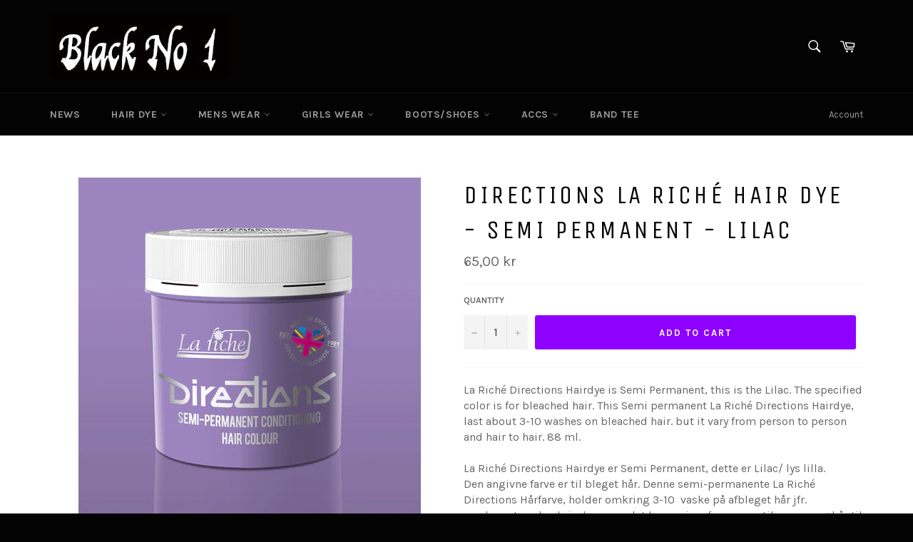

--- FILE ---
content_type: text/html; charset=utf-8
request_url: https://blackno1.com/products/directions-la-riche-hair-dye-semi-permanent-lilac
body_size: 17739
content:
<!doctype html>
<!--[if IE 9]> <html class="ie9 no-js" lang="en"> <![endif]-->
<!--[if (gt IE 9)|!(IE)]><!--> <html class="no-js" lang="en"> <!--<![endif]-->
<head>

  <meta charset="utf-8">
  <meta http-equiv="X-UA-Compatible" content="IE=edge,chrome=1">
  <meta name="viewport" content="width=device-width,initial-scale=1">
  <meta name="theme-color" content="#030303">

  

  <link rel="canonical" href="https://blackno1.com/products/directions-la-riche-hair-dye-semi-permanent-lilac">
  <title>
  Directions La Riché Hair Dye - Semi Permanent - Lilac &ndash; BlackNo1
  </title>

  
    <meta name="description" content="La Riché Directions Hairdye is Semi Permanent, this is the Lilac. The specified color is for bleached hair. This Semi permanent La Riché Directions Hairdye, last about 3-10 washes on bleached hair. but it vary from person to person and hair to hair. 88 ml.La Riché Directions Hairdye er Semi Permanent, dette er Lilac/ l">
  

  <!-- /snippets/social-meta-tags.liquid -->




<meta property="og:site_name" content="BlackNo1">
<meta property="og:url" content="https://blackno1.com/products/directions-la-riche-hair-dye-semi-permanent-lilac">
<meta property="og:title" content="Directions La Riché Hair Dye - Semi Permanent - Lilac">
<meta property="og:type" content="product">
<meta property="og:description" content="La Riché Directions Hairdye is Semi Permanent, this is the Lilac. The specified color is for bleached hair. This Semi permanent La Riché Directions Hairdye, last about 3-10 washes on bleached hair. but it vary from person to person and hair to hair. 88 ml.La Riché Directions Hairdye er Semi Permanent, dette er Lilac/ l">

  <meta property="og:price:amount" content="65,00">
  <meta property="og:price:currency" content="DKK">

<meta property="og:image" content="http://blackno1.com/cdn/shop/products/lilac_1200x1200.jpg?v=1619857220">
<meta property="og:image:secure_url" content="https://blackno1.com/cdn/shop/products/lilac_1200x1200.jpg?v=1619857220">


  <meta name="twitter:site" content="@Black_No_1">

<meta name="twitter:card" content="summary_large_image">
<meta name="twitter:title" content="Directions La Riché Hair Dye - Semi Permanent - Lilac">
<meta name="twitter:description" content="La Riché Directions Hairdye is Semi Permanent, this is the Lilac. The specified color is for bleached hair. This Semi permanent La Riché Directions Hairdye, last about 3-10 washes on bleached hair. but it vary from person to person and hair to hair. 88 ml.La Riché Directions Hairdye er Semi Permanent, dette er Lilac/ l">


  <script>
    document.documentElement.className = document.documentElement.className.replace('no-js', 'js');
  </script>

  <link href="//blackno1.com/cdn/shop/t/5/assets/theme.scss.css?v=22174031797687404891704301306" rel="stylesheet" type="text/css" media="all" />
  
  
  
  <link href="//fonts.googleapis.com/css?family=Karla:400,700" rel="stylesheet" type="text/css" media="all" />


  
    
    
    <link href="//fonts.googleapis.com/css?family=Unica+One:400,700" rel="stylesheet" type="text/css" media="all" />
  



  <script>
    window.theme = window.theme || {};

    theme.strings = {
      stockAvailable: "1 available",
      addToCart: "Add to Cart",
      soldOut: "Sold Out",
      unavailable: "Unavailable",
      noStockAvailable: "The item could not be added to your cart because there are not enough in stock.",
      willNotShipUntil: "Will not ship until [date]",
      willBeInStockAfter: "Will be in stock after [date]",
      totalCartDiscount: "You're saving [savings]",
      addressError: "Error looking up that address",
      addressNoResults: "No results for that address",
      addressQueryLimit: "You have exceeded the Google API usage limit. Consider upgrading to a \u003ca href=\"https:\/\/developers.google.com\/maps\/premium\/usage-limits\"\u003ePremium Plan\u003c\/a\u003e.",
      authError: "There was a problem authenticating your Google Maps API Key."
    };
  </script>

  <!--[if (gt IE 9)|!(IE)]><!--><script src="//blackno1.com/cdn/shop/t/5/assets/lazysizes.min.js?v=56045284683979784691525254848" async="async"></script><!--<![endif]-->
  <!--[if lte IE 9]><script src="//blackno1.com/cdn/shop/t/5/assets/lazysizes.min.js?v=56045284683979784691525254848"></script><![endif]-->

  

  <!--[if (gt IE 9)|!(IE)]><!--><script src="//blackno1.com/cdn/shop/t/5/assets/vendor.js?v=39418018684300761971525254849" defer="defer"></script><!--<![endif]-->
  <!--[if lt IE 9]><script src="//blackno1.com/cdn/shop/t/5/assets/vendor.js?v=39418018684300761971525254849"></script><![endif]-->

  
    <script>
      window.theme = window.theme || {};
      theme.moneyFormat = "{{amount_with_comma_separator}} kr";
    </script>
  

  <!--[if (gt IE 9)|!(IE)]><!--><script src="//blackno1.com/cdn/shop/t/5/assets/theme.js?v=49471767027804456951525254849" defer="defer"></script><!--<![endif]-->
  <!--[if lte IE 9]><script src="//blackno1.com/cdn/shop/t/5/assets/theme.js?v=49471767027804456951525254849"></script><![endif]-->

  <script>window.performance && window.performance.mark && window.performance.mark('shopify.content_for_header.start');</script><meta id="shopify-digital-wallet" name="shopify-digital-wallet" content="/2398847028/digital_wallets/dialog">
<link rel="alternate" type="application/json+oembed" href="https://blackno1.com/products/directions-la-riche-hair-dye-semi-permanent-lilac.oembed">
<script async="async" src="/checkouts/internal/preloads.js?locale=en-DK"></script>
<script id="shopify-features" type="application/json">{"accessToken":"fa9dba55779ec1e65ce4499b0927f4f7","betas":["rich-media-storefront-analytics"],"domain":"blackno1.com","predictiveSearch":true,"shopId":2398847028,"locale":"en"}</script>
<script>var Shopify = Shopify || {};
Shopify.shop = "blackno1.myshopify.com";
Shopify.locale = "en";
Shopify.currency = {"active":"DKK","rate":"1.0"};
Shopify.country = "DK";
Shopify.theme = {"name":"Venture","id":15291940916,"schema_name":"Venture","schema_version":"4.3.0","theme_store_id":775,"role":"main"};
Shopify.theme.handle = "null";
Shopify.theme.style = {"id":null,"handle":null};
Shopify.cdnHost = "blackno1.com/cdn";
Shopify.routes = Shopify.routes || {};
Shopify.routes.root = "/";</script>
<script type="module">!function(o){(o.Shopify=o.Shopify||{}).modules=!0}(window);</script>
<script>!function(o){function n(){var o=[];function n(){o.push(Array.prototype.slice.apply(arguments))}return n.q=o,n}var t=o.Shopify=o.Shopify||{};t.loadFeatures=n(),t.autoloadFeatures=n()}(window);</script>
<script id="shop-js-analytics" type="application/json">{"pageType":"product"}</script>
<script defer="defer" async type="module" src="//blackno1.com/cdn/shopifycloud/shop-js/modules/v2/client.init-shop-cart-sync_COMZFrEa.en.esm.js"></script>
<script defer="defer" async type="module" src="//blackno1.com/cdn/shopifycloud/shop-js/modules/v2/chunk.common_CdXrxk3f.esm.js"></script>
<script type="module">
  await import("//blackno1.com/cdn/shopifycloud/shop-js/modules/v2/client.init-shop-cart-sync_COMZFrEa.en.esm.js");
await import("//blackno1.com/cdn/shopifycloud/shop-js/modules/v2/chunk.common_CdXrxk3f.esm.js");

  window.Shopify.SignInWithShop?.initShopCartSync?.({"fedCMEnabled":true,"windoidEnabled":true});

</script>
<script id="__st">var __st={"a":2398847028,"offset":3600,"reqid":"ae8382b1-973f-4cf1-b645-e8e23b2b91c9-1762958346","pageurl":"blackno1.com\/products\/directions-la-riche-hair-dye-semi-permanent-lilac","u":"c313774556f7","p":"product","rtyp":"product","rid":875715821620};</script>
<script>window.ShopifyPaypalV4VisibilityTracking = true;</script>
<script id="captcha-bootstrap">!function(){'use strict';const t='contact',e='account',n='new_comment',o=[[t,t],['blogs',n],['comments',n],[t,'customer']],c=[[e,'customer_login'],[e,'guest_login'],[e,'recover_customer_password'],[e,'create_customer']],r=t=>t.map((([t,e])=>`form[action*='/${t}']:not([data-nocaptcha='true']) input[name='form_type'][value='${e}']`)).join(','),a=t=>()=>t?[...document.querySelectorAll(t)].map((t=>t.form)):[];function s(){const t=[...o],e=r(t);return a(e)}const i='password',u='form_key',d=['recaptcha-v3-token','g-recaptcha-response','h-captcha-response',i],f=()=>{try{return window.sessionStorage}catch{return}},m='__shopify_v',_=t=>t.elements[u];function p(t,e,n=!1){try{const o=window.sessionStorage,c=JSON.parse(o.getItem(e)),{data:r}=function(t){const{data:e,action:n}=t;return t[m]||n?{data:e,action:n}:{data:t,action:n}}(c);for(const[e,n]of Object.entries(r))t.elements[e]&&(t.elements[e].value=n);n&&o.removeItem(e)}catch(o){console.error('form repopulation failed',{error:o})}}const l='form_type',E='cptcha';function T(t){t.dataset[E]=!0}const w=window,h=w.document,L='Shopify',v='ce_forms',y='captcha';let A=!1;((t,e)=>{const n=(g='f06e6c50-85a8-45c8-87d0-21a2b65856fe',I='https://cdn.shopify.com/shopifycloud/storefront-forms-hcaptcha/ce_storefront_forms_captcha_hcaptcha.v1.5.2.iife.js',D={infoText:'Protected by hCaptcha',privacyText:'Privacy',termsText:'Terms'},(t,e,n)=>{const o=w[L][v],c=o.bindForm;if(c)return c(t,g,e,D).then(n);var r;o.q.push([[t,g,e,D],n]),r=I,A||(h.body.append(Object.assign(h.createElement('script'),{id:'captcha-provider',async:!0,src:r})),A=!0)});var g,I,D;w[L]=w[L]||{},w[L][v]=w[L][v]||{},w[L][v].q=[],w[L][y]=w[L][y]||{},w[L][y].protect=function(t,e){n(t,void 0,e),T(t)},Object.freeze(w[L][y]),function(t,e,n,w,h,L){const[v,y,A,g]=function(t,e,n){const i=e?o:[],u=t?c:[],d=[...i,...u],f=r(d),m=r(i),_=r(d.filter((([t,e])=>n.includes(e))));return[a(f),a(m),a(_),s()]}(w,h,L),I=t=>{const e=t.target;return e instanceof HTMLFormElement?e:e&&e.form},D=t=>v().includes(t);t.addEventListener('submit',(t=>{const e=I(t);if(!e)return;const n=D(e)&&!e.dataset.hcaptchaBound&&!e.dataset.recaptchaBound,o=_(e),c=g().includes(e)&&(!o||!o.value);(n||c)&&t.preventDefault(),c&&!n&&(function(t){try{if(!f())return;!function(t){const e=f();if(!e)return;const n=_(t);if(!n)return;const o=n.value;o&&e.removeItem(o)}(t);const e=Array.from(Array(32),(()=>Math.random().toString(36)[2])).join('');!function(t,e){_(t)||t.append(Object.assign(document.createElement('input'),{type:'hidden',name:u})),t.elements[u].value=e}(t,e),function(t,e){const n=f();if(!n)return;const o=[...t.querySelectorAll(`input[type='${i}']`)].map((({name:t})=>t)),c=[...d,...o],r={};for(const[a,s]of new FormData(t).entries())c.includes(a)||(r[a]=s);n.setItem(e,JSON.stringify({[m]:1,action:t.action,data:r}))}(t,e)}catch(e){console.error('failed to persist form',e)}}(e),e.submit())}));const S=(t,e)=>{t&&!t.dataset[E]&&(n(t,e.some((e=>e===t))),T(t))};for(const o of['focusin','change'])t.addEventListener(o,(t=>{const e=I(t);D(e)&&S(e,y())}));const B=e.get('form_key'),M=e.get(l),P=B&&M;t.addEventListener('DOMContentLoaded',(()=>{const t=y();if(P)for(const e of t)e.elements[l].value===M&&p(e,B);[...new Set([...A(),...v().filter((t=>'true'===t.dataset.shopifyCaptcha))])].forEach((e=>S(e,t)))}))}(h,new URLSearchParams(w.location.search),n,t,e,['guest_login'])})(!0,!0)}();</script>
<script integrity="sha256-52AcMU7V7pcBOXWImdc/TAGTFKeNjmkeM1Pvks/DTgc=" data-source-attribution="shopify.loadfeatures" defer="defer" src="//blackno1.com/cdn/shopifycloud/storefront/assets/storefront/load_feature-81c60534.js" crossorigin="anonymous"></script>
<script data-source-attribution="shopify.dynamic_checkout.dynamic.init">var Shopify=Shopify||{};Shopify.PaymentButton=Shopify.PaymentButton||{isStorefrontPortableWallets:!0,init:function(){window.Shopify.PaymentButton.init=function(){};var t=document.createElement("script");t.src="https://blackno1.com/cdn/shopifycloud/portable-wallets/latest/portable-wallets.en.js",t.type="module",document.head.appendChild(t)}};
</script>
<script data-source-attribution="shopify.dynamic_checkout.buyer_consent">
  function portableWalletsHideBuyerConsent(e){var t=document.getElementById("shopify-buyer-consent"),n=document.getElementById("shopify-subscription-policy-button");t&&n&&(t.classList.add("hidden"),t.setAttribute("aria-hidden","true"),n.removeEventListener("click",e))}function portableWalletsShowBuyerConsent(e){var t=document.getElementById("shopify-buyer-consent"),n=document.getElementById("shopify-subscription-policy-button");t&&n&&(t.classList.remove("hidden"),t.removeAttribute("aria-hidden"),n.addEventListener("click",e))}window.Shopify?.PaymentButton&&(window.Shopify.PaymentButton.hideBuyerConsent=portableWalletsHideBuyerConsent,window.Shopify.PaymentButton.showBuyerConsent=portableWalletsShowBuyerConsent);
</script>
<script data-source-attribution="shopify.dynamic_checkout.cart.bootstrap">document.addEventListener("DOMContentLoaded",(function(){function t(){return document.querySelector("shopify-accelerated-checkout-cart, shopify-accelerated-checkout")}if(t())Shopify.PaymentButton.init();else{new MutationObserver((function(e,n){t()&&(Shopify.PaymentButton.init(),n.disconnect())})).observe(document.body,{childList:!0,subtree:!0})}}));
</script>

<script>window.performance && window.performance.mark && window.performance.mark('shopify.content_for_header.end');</script>
<link href="https://monorail-edge.shopifysvc.com" rel="dns-prefetch">
<script>(function(){if ("sendBeacon" in navigator && "performance" in window) {try {var session_token_from_headers = performance.getEntriesByType('navigation')[0].serverTiming.find(x => x.name == '_s').description;} catch {var session_token_from_headers = undefined;}var session_cookie_matches = document.cookie.match(/_shopify_s=([^;]*)/);var session_token_from_cookie = session_cookie_matches && session_cookie_matches.length === 2 ? session_cookie_matches[1] : "";var session_token = session_token_from_headers || session_token_from_cookie || "";function handle_abandonment_event(e) {var entries = performance.getEntries().filter(function(entry) {return /monorail-edge.shopifysvc.com/.test(entry.name);});if (!window.abandonment_tracked && entries.length === 0) {window.abandonment_tracked = true;var currentMs = Date.now();var navigation_start = performance.timing.navigationStart;var payload = {shop_id: 2398847028,url: window.location.href,navigation_start,duration: currentMs - navigation_start,session_token,page_type: "product"};window.navigator.sendBeacon("https://monorail-edge.shopifysvc.com/v1/produce", JSON.stringify({schema_id: "online_store_buyer_site_abandonment/1.1",payload: payload,metadata: {event_created_at_ms: currentMs,event_sent_at_ms: currentMs}}));}}window.addEventListener('pagehide', handle_abandonment_event);}}());</script>
<script id="web-pixels-manager-setup">(function e(e,d,r,n,o){if(void 0===o&&(o={}),!Boolean(null===(a=null===(i=window.Shopify)||void 0===i?void 0:i.analytics)||void 0===a?void 0:a.replayQueue)){var i,a;window.Shopify=window.Shopify||{};var t=window.Shopify;t.analytics=t.analytics||{};var s=t.analytics;s.replayQueue=[],s.publish=function(e,d,r){return s.replayQueue.push([e,d,r]),!0};try{self.performance.mark("wpm:start")}catch(e){}var l=function(){var e={modern:/Edge?\/(1{2}[4-9]|1[2-9]\d|[2-9]\d{2}|\d{4,})\.\d+(\.\d+|)|Firefox\/(1{2}[4-9]|1[2-9]\d|[2-9]\d{2}|\d{4,})\.\d+(\.\d+|)|Chrom(ium|e)\/(9{2}|\d{3,})\.\d+(\.\d+|)|(Maci|X1{2}).+ Version\/(15\.\d+|(1[6-9]|[2-9]\d|\d{3,})\.\d+)([,.]\d+|)( \(\w+\)|)( Mobile\/\w+|) Safari\/|Chrome.+OPR\/(9{2}|\d{3,})\.\d+\.\d+|(CPU[ +]OS|iPhone[ +]OS|CPU[ +]iPhone|CPU IPhone OS|CPU iPad OS)[ +]+(15[._]\d+|(1[6-9]|[2-9]\d|\d{3,})[._]\d+)([._]\d+|)|Android:?[ /-](13[3-9]|1[4-9]\d|[2-9]\d{2}|\d{4,})(\.\d+|)(\.\d+|)|Android.+Firefox\/(13[5-9]|1[4-9]\d|[2-9]\d{2}|\d{4,})\.\d+(\.\d+|)|Android.+Chrom(ium|e)\/(13[3-9]|1[4-9]\d|[2-9]\d{2}|\d{4,})\.\d+(\.\d+|)|SamsungBrowser\/([2-9]\d|\d{3,})\.\d+/,legacy:/Edge?\/(1[6-9]|[2-9]\d|\d{3,})\.\d+(\.\d+|)|Firefox\/(5[4-9]|[6-9]\d|\d{3,})\.\d+(\.\d+|)|Chrom(ium|e)\/(5[1-9]|[6-9]\d|\d{3,})\.\d+(\.\d+|)([\d.]+$|.*Safari\/(?![\d.]+ Edge\/[\d.]+$))|(Maci|X1{2}).+ Version\/(10\.\d+|(1[1-9]|[2-9]\d|\d{3,})\.\d+)([,.]\d+|)( \(\w+\)|)( Mobile\/\w+|) Safari\/|Chrome.+OPR\/(3[89]|[4-9]\d|\d{3,})\.\d+\.\d+|(CPU[ +]OS|iPhone[ +]OS|CPU[ +]iPhone|CPU IPhone OS|CPU iPad OS)[ +]+(10[._]\d+|(1[1-9]|[2-9]\d|\d{3,})[._]\d+)([._]\d+|)|Android:?[ /-](13[3-9]|1[4-9]\d|[2-9]\d{2}|\d{4,})(\.\d+|)(\.\d+|)|Mobile Safari.+OPR\/([89]\d|\d{3,})\.\d+\.\d+|Android.+Firefox\/(13[5-9]|1[4-9]\d|[2-9]\d{2}|\d{4,})\.\d+(\.\d+|)|Android.+Chrom(ium|e)\/(13[3-9]|1[4-9]\d|[2-9]\d{2}|\d{4,})\.\d+(\.\d+|)|Android.+(UC? ?Browser|UCWEB|U3)[ /]?(15\.([5-9]|\d{2,})|(1[6-9]|[2-9]\d|\d{3,})\.\d+)\.\d+|SamsungBrowser\/(5\.\d+|([6-9]|\d{2,})\.\d+)|Android.+MQ{2}Browser\/(14(\.(9|\d{2,})|)|(1[5-9]|[2-9]\d|\d{3,})(\.\d+|))(\.\d+|)|K[Aa][Ii]OS\/(3\.\d+|([4-9]|\d{2,})\.\d+)(\.\d+|)/},d=e.modern,r=e.legacy,n=navigator.userAgent;return n.match(d)?"modern":n.match(r)?"legacy":"unknown"}(),u="modern"===l?"modern":"legacy",c=(null!=n?n:{modern:"",legacy:""})[u],f=function(e){return[e.baseUrl,"/wpm","/b",e.hashVersion,"modern"===e.buildTarget?"m":"l",".js"].join("")}({baseUrl:d,hashVersion:r,buildTarget:u}),m=function(e){var d=e.version,r=e.bundleTarget,n=e.surface,o=e.pageUrl,i=e.monorailEndpoint;return{emit:function(e){var a=e.status,t=e.errorMsg,s=(new Date).getTime(),l=JSON.stringify({metadata:{event_sent_at_ms:s},events:[{schema_id:"web_pixels_manager_load/3.1",payload:{version:d,bundle_target:r,page_url:o,status:a,surface:n,error_msg:t},metadata:{event_created_at_ms:s}}]});if(!i)return console&&console.warn&&console.warn("[Web Pixels Manager] No Monorail endpoint provided, skipping logging."),!1;try{return self.navigator.sendBeacon.bind(self.navigator)(i,l)}catch(e){}var u=new XMLHttpRequest;try{return u.open("POST",i,!0),u.setRequestHeader("Content-Type","text/plain"),u.send(l),!0}catch(e){return console&&console.warn&&console.warn("[Web Pixels Manager] Got an unhandled error while logging to Monorail."),!1}}}}({version:r,bundleTarget:l,surface:e.surface,pageUrl:self.location.href,monorailEndpoint:e.monorailEndpoint});try{o.browserTarget=l,function(e){var d=e.src,r=e.async,n=void 0===r||r,o=e.onload,i=e.onerror,a=e.sri,t=e.scriptDataAttributes,s=void 0===t?{}:t,l=document.createElement("script"),u=document.querySelector("head"),c=document.querySelector("body");if(l.async=n,l.src=d,a&&(l.integrity=a,l.crossOrigin="anonymous"),s)for(var f in s)if(Object.prototype.hasOwnProperty.call(s,f))try{l.dataset[f]=s[f]}catch(e){}if(o&&l.addEventListener("load",o),i&&l.addEventListener("error",i),u)u.appendChild(l);else{if(!c)throw new Error("Did not find a head or body element to append the script");c.appendChild(l)}}({src:f,async:!0,onload:function(){if(!function(){var e,d;return Boolean(null===(d=null===(e=window.Shopify)||void 0===e?void 0:e.analytics)||void 0===d?void 0:d.initialized)}()){var d=window.webPixelsManager.init(e)||void 0;if(d){var r=window.Shopify.analytics;r.replayQueue.forEach((function(e){var r=e[0],n=e[1],o=e[2];d.publishCustomEvent(r,n,o)})),r.replayQueue=[],r.publish=d.publishCustomEvent,r.visitor=d.visitor,r.initialized=!0}}},onerror:function(){return m.emit({status:"failed",errorMsg:"".concat(f," has failed to load")})},sri:function(e){var d=/^sha384-[A-Za-z0-9+/=]+$/;return"string"==typeof e&&d.test(e)}(c)?c:"",scriptDataAttributes:o}),m.emit({status:"loading"})}catch(e){m.emit({status:"failed",errorMsg:(null==e?void 0:e.message)||"Unknown error"})}}})({shopId: 2398847028,storefrontBaseUrl: "https://blackno1.com",extensionsBaseUrl: "https://extensions.shopifycdn.com/cdn/shopifycloud/web-pixels-manager",monorailEndpoint: "https://monorail-edge.shopifysvc.com/unstable/produce_batch",surface: "storefront-renderer",enabledBetaFlags: ["2dca8a86"],webPixelsConfigList: [{"id":"shopify-app-pixel","configuration":"{}","eventPayloadVersion":"v1","runtimeContext":"STRICT","scriptVersion":"0450","apiClientId":"shopify-pixel","type":"APP","privacyPurposes":["ANALYTICS","MARKETING"]},{"id":"shopify-custom-pixel","eventPayloadVersion":"v1","runtimeContext":"LAX","scriptVersion":"0450","apiClientId":"shopify-pixel","type":"CUSTOM","privacyPurposes":["ANALYTICS","MARKETING"]}],isMerchantRequest: false,initData: {"shop":{"name":"BlackNo1","paymentSettings":{"currencyCode":"DKK"},"myshopifyDomain":"blackno1.myshopify.com","countryCode":"DK","storefrontUrl":"https:\/\/blackno1.com"},"customer":null,"cart":null,"checkout":null,"productVariants":[{"price":{"amount":65.0,"currencyCode":"DKK"},"product":{"title":"Directions La Riché Hair Dye - Semi Permanent - Lilac","vendor":"La Riché Directions","id":"875715821620","untranslatedTitle":"Directions La Riché Hair Dye - Semi Permanent - Lilac","url":"\/products\/directions-la-riche-hair-dye-semi-permanent-lilac","type":"Hair Dye"},"id":"8137577627700","image":{"src":"\/\/blackno1.com\/cdn\/shop\/products\/lilac.jpg?v=1619857220"},"sku":"","title":"Default Title","untranslatedTitle":"Default Title"}],"purchasingCompany":null},},"https://blackno1.com/cdn","ae1676cfwd2530674p4253c800m34e853cb",{"modern":"","legacy":""},{"shopId":"2398847028","storefrontBaseUrl":"https:\/\/blackno1.com","extensionBaseUrl":"https:\/\/extensions.shopifycdn.com\/cdn\/shopifycloud\/web-pixels-manager","surface":"storefront-renderer","enabledBetaFlags":"[\"2dca8a86\"]","isMerchantRequest":"false","hashVersion":"ae1676cfwd2530674p4253c800m34e853cb","publish":"custom","events":"[[\"page_viewed\",{}],[\"product_viewed\",{\"productVariant\":{\"price\":{\"amount\":65.0,\"currencyCode\":\"DKK\"},\"product\":{\"title\":\"Directions La Riché Hair Dye - Semi Permanent - Lilac\",\"vendor\":\"La Riché Directions\",\"id\":\"875715821620\",\"untranslatedTitle\":\"Directions La Riché Hair Dye - Semi Permanent - Lilac\",\"url\":\"\/products\/directions-la-riche-hair-dye-semi-permanent-lilac\",\"type\":\"Hair Dye\"},\"id\":\"8137577627700\",\"image\":{\"src\":\"\/\/blackno1.com\/cdn\/shop\/products\/lilac.jpg?v=1619857220\"},\"sku\":\"\",\"title\":\"Default Title\",\"untranslatedTitle\":\"Default Title\"}}]]"});</script><script>
  window.ShopifyAnalytics = window.ShopifyAnalytics || {};
  window.ShopifyAnalytics.meta = window.ShopifyAnalytics.meta || {};
  window.ShopifyAnalytics.meta.currency = 'DKK';
  var meta = {"product":{"id":875715821620,"gid":"gid:\/\/shopify\/Product\/875715821620","vendor":"La Riché Directions","type":"Hair Dye","variants":[{"id":8137577627700,"price":6500,"name":"Directions La Riché Hair Dye - Semi Permanent - Lilac","public_title":null,"sku":""}],"remote":false},"page":{"pageType":"product","resourceType":"product","resourceId":875715821620}};
  for (var attr in meta) {
    window.ShopifyAnalytics.meta[attr] = meta[attr];
  }
</script>
<script class="analytics">
  (function () {
    var customDocumentWrite = function(content) {
      var jquery = null;

      if (window.jQuery) {
        jquery = window.jQuery;
      } else if (window.Checkout && window.Checkout.$) {
        jquery = window.Checkout.$;
      }

      if (jquery) {
        jquery('body').append(content);
      }
    };

    var hasLoggedConversion = function(token) {
      if (token) {
        return document.cookie.indexOf('loggedConversion=' + token) !== -1;
      }
      return false;
    }

    var setCookieIfConversion = function(token) {
      if (token) {
        var twoMonthsFromNow = new Date(Date.now());
        twoMonthsFromNow.setMonth(twoMonthsFromNow.getMonth() + 2);

        document.cookie = 'loggedConversion=' + token + '; expires=' + twoMonthsFromNow;
      }
    }

    var trekkie = window.ShopifyAnalytics.lib = window.trekkie = window.trekkie || [];
    if (trekkie.integrations) {
      return;
    }
    trekkie.methods = [
      'identify',
      'page',
      'ready',
      'track',
      'trackForm',
      'trackLink'
    ];
    trekkie.factory = function(method) {
      return function() {
        var args = Array.prototype.slice.call(arguments);
        args.unshift(method);
        trekkie.push(args);
        return trekkie;
      };
    };
    for (var i = 0; i < trekkie.methods.length; i++) {
      var key = trekkie.methods[i];
      trekkie[key] = trekkie.factory(key);
    }
    trekkie.load = function(config) {
      trekkie.config = config || {};
      trekkie.config.initialDocumentCookie = document.cookie;
      var first = document.getElementsByTagName('script')[0];
      var script = document.createElement('script');
      script.type = 'text/javascript';
      script.onerror = function(e) {
        var scriptFallback = document.createElement('script');
        scriptFallback.type = 'text/javascript';
        scriptFallback.onerror = function(error) {
                var Monorail = {
      produce: function produce(monorailDomain, schemaId, payload) {
        var currentMs = new Date().getTime();
        var event = {
          schema_id: schemaId,
          payload: payload,
          metadata: {
            event_created_at_ms: currentMs,
            event_sent_at_ms: currentMs
          }
        };
        return Monorail.sendRequest("https://" + monorailDomain + "/v1/produce", JSON.stringify(event));
      },
      sendRequest: function sendRequest(endpointUrl, payload) {
        // Try the sendBeacon API
        if (window && window.navigator && typeof window.navigator.sendBeacon === 'function' && typeof window.Blob === 'function' && !Monorail.isIos12()) {
          var blobData = new window.Blob([payload], {
            type: 'text/plain'
          });

          if (window.navigator.sendBeacon(endpointUrl, blobData)) {
            return true;
          } // sendBeacon was not successful

        } // XHR beacon

        var xhr = new XMLHttpRequest();

        try {
          xhr.open('POST', endpointUrl);
          xhr.setRequestHeader('Content-Type', 'text/plain');
          xhr.send(payload);
        } catch (e) {
          console.log(e);
        }

        return false;
      },
      isIos12: function isIos12() {
        return window.navigator.userAgent.lastIndexOf('iPhone; CPU iPhone OS 12_') !== -1 || window.navigator.userAgent.lastIndexOf('iPad; CPU OS 12_') !== -1;
      }
    };
    Monorail.produce('monorail-edge.shopifysvc.com',
      'trekkie_storefront_load_errors/1.1',
      {shop_id: 2398847028,
      theme_id: 15291940916,
      app_name: "storefront",
      context_url: window.location.href,
      source_url: "//blackno1.com/cdn/s/trekkie.storefront.308893168db1679b4a9f8a086857af995740364f.min.js"});

        };
        scriptFallback.async = true;
        scriptFallback.src = '//blackno1.com/cdn/s/trekkie.storefront.308893168db1679b4a9f8a086857af995740364f.min.js';
        first.parentNode.insertBefore(scriptFallback, first);
      };
      script.async = true;
      script.src = '//blackno1.com/cdn/s/trekkie.storefront.308893168db1679b4a9f8a086857af995740364f.min.js';
      first.parentNode.insertBefore(script, first);
    };
    trekkie.load(
      {"Trekkie":{"appName":"storefront","development":false,"defaultAttributes":{"shopId":2398847028,"isMerchantRequest":null,"themeId":15291940916,"themeCityHash":"9532795173602798655","contentLanguage":"en","currency":"DKK","eventMetadataId":"ded0e556-dbd8-439b-a3b5-97e596d286c2"},"isServerSideCookieWritingEnabled":true,"monorailRegion":"shop_domain","enabledBetaFlags":["f0df213a"]},"Session Attribution":{},"S2S":{"facebookCapiEnabled":false,"source":"trekkie-storefront-renderer","apiClientId":580111}}
    );

    var loaded = false;
    trekkie.ready(function() {
      if (loaded) return;
      loaded = true;

      window.ShopifyAnalytics.lib = window.trekkie;

      var originalDocumentWrite = document.write;
      document.write = customDocumentWrite;
      try { window.ShopifyAnalytics.merchantGoogleAnalytics.call(this); } catch(error) {};
      document.write = originalDocumentWrite;

      window.ShopifyAnalytics.lib.page(null,{"pageType":"product","resourceType":"product","resourceId":875715821620,"shopifyEmitted":true});

      var match = window.location.pathname.match(/checkouts\/(.+)\/(thank_you|post_purchase)/)
      var token = match? match[1]: undefined;
      if (!hasLoggedConversion(token)) {
        setCookieIfConversion(token);
        window.ShopifyAnalytics.lib.track("Viewed Product",{"currency":"DKK","variantId":8137577627700,"productId":875715821620,"productGid":"gid:\/\/shopify\/Product\/875715821620","name":"Directions La Riché Hair Dye - Semi Permanent - Lilac","price":"65.00","sku":"","brand":"La Riché Directions","variant":null,"category":"Hair Dye","nonInteraction":true,"remote":false},undefined,undefined,{"shopifyEmitted":true});
      window.ShopifyAnalytics.lib.track("monorail:\/\/trekkie_storefront_viewed_product\/1.1",{"currency":"DKK","variantId":8137577627700,"productId":875715821620,"productGid":"gid:\/\/shopify\/Product\/875715821620","name":"Directions La Riché Hair Dye - Semi Permanent - Lilac","price":"65.00","sku":"","brand":"La Riché Directions","variant":null,"category":"Hair Dye","nonInteraction":true,"remote":false,"referer":"https:\/\/blackno1.com\/products\/directions-la-riche-hair-dye-semi-permanent-lilac"});
      }
    });


        var eventsListenerScript = document.createElement('script');
        eventsListenerScript.async = true;
        eventsListenerScript.src = "//blackno1.com/cdn/shopifycloud/storefront/assets/shop_events_listener-3da45d37.js";
        document.getElementsByTagName('head')[0].appendChild(eventsListenerScript);

})();</script>
<script
  defer
  src="https://blackno1.com/cdn/shopifycloud/perf-kit/shopify-perf-kit-2.1.2.min.js"
  data-application="storefront-renderer"
  data-shop-id="2398847028"
  data-render-region="gcp-us-east1"
  data-page-type="product"
  data-theme-instance-id="15291940916"
  data-theme-name="Venture"
  data-theme-version="4.3.0"
  data-monorail-region="shop_domain"
  data-resource-timing-sampling-rate="10"
  data-shs="true"
  data-shs-beacon="true"
  data-shs-export-with-fetch="true"
  data-shs-logs-sample-rate="1"
></script>
</head>

<body class="template-product" >

  <a class="in-page-link visually-hidden skip-link" href="#MainContent">
    Skip to content
  </a>

  <div id="shopify-section-header" class="shopify-section"><style>
.site-header__logo img {
  max-width: 450px;
}
</style>

<div id="NavDrawer" class="drawer drawer--left">
  <div class="drawer__inner">
    <form action="/search" method="get" class="drawer__search" role="search">
      <input type="search" name="q" placeholder="Search" aria-label="Search" class="drawer__search-input">

      <button type="submit" class="text-link drawer__search-submit">
        <svg aria-hidden="true" focusable="false" role="presentation" class="icon icon-search" viewBox="0 0 32 32"><path fill="#444" d="M21.839 18.771a10.012 10.012 0 0 0 1.57-5.39c0-5.548-4.493-10.048-10.034-10.048-5.548 0-10.041 4.499-10.041 10.048s4.493 10.048 10.034 10.048c2.012 0 3.886-.594 5.456-1.61l.455-.317 7.165 7.165 2.223-2.263-7.158-7.165.33-.468zM18.995 7.767c1.498 1.498 2.322 3.49 2.322 5.608s-.825 4.11-2.322 5.608c-1.498 1.498-3.49 2.322-5.608 2.322s-4.11-.825-5.608-2.322c-1.498-1.498-2.322-3.49-2.322-5.608s.825-4.11 2.322-5.608c1.498-1.498 3.49-2.322 5.608-2.322s4.11.825 5.608 2.322z"/></svg>
        <span class="icon__fallback-text">Search</span>
      </button>
    </form>
    <ul class="drawer__nav">
      
        

        
          <li class="drawer__nav-item">
            <a href="/collections/news" 
              class="drawer__nav-link drawer__nav-link--top-level"
              
            >
              News
            </a>
          </li>
        
      
        

        
          <li class="drawer__nav-item">
            <div class="drawer__nav-has-sublist">
              <a href="/collections/hairdye" 
                class="drawer__nav-link drawer__nav-link--top-level drawer__nav-link--split" 
                id="DrawerLabel-hair-dye"
                
              >
                Hair Dye
              </a>
              <button type="button" aria-controls="DrawerLinklist-hair-dye" class="text-link drawer__nav-toggle-btn drawer__meganav-toggle" aria-label="Hair Dye Menu" aria-expanded="false">
                <span class="drawer__nav-toggle--open">
                  <svg aria-hidden="true" focusable="false" role="presentation" class="icon icon-plus" viewBox="0 0 22 21"><path d="M12 11.5h9.5v-2H12V0h-2v9.5H.5v2H10V21h2v-9.5z" fill="#000" fill-rule="evenodd"/></svg>
                </span>
                <span class="drawer__nav-toggle--close">
                  <svg aria-hidden="true" focusable="false" role="presentation" class="icon icon--wide icon-minus" viewBox="0 0 22 3"><path fill="#000" d="M21.5.5v2H.5v-2z" fill-rule="evenodd"/></svg>
                </span>
              </button>
            </div>

            <div class="meganav meganav--drawer" id="DrawerLinklist-hair-dye" aria-labelledby="DrawerLabel-hair-dye" role="navigation">
              <ul class="meganav__nav">
                <div class="grid grid--no-gutters meganav__scroller meganav__scroller--has-list">
  <div class="grid__item meganav__list">
    
      <li class="drawer__nav-item">
        
          <a href="/collections/directions-la-riche-hair-dye" 
            class="drawer__nav-link meganav__link"
            
          >
            Directions La Riché
          </a>
        
      </li>
    
      <li class="drawer__nav-item">
        
          <a href="/collections/stargazer-hair-dye" 
            class="drawer__nav-link meganav__link"
            
          >
            Stargazer Hair Dye
          </a>
        
      </li>
    
  </div>
</div>

              </ul>
            </div>
          </li>
        
      
        

        
          <li class="drawer__nav-item">
            <div class="drawer__nav-has-sublist">
              <a href="/collections/mens-wear" 
                class="drawer__nav-link drawer__nav-link--top-level drawer__nav-link--split" 
                id="DrawerLabel-mens-wear"
                
              >
                Mens Wear
              </a>
              <button type="button" aria-controls="DrawerLinklist-mens-wear" class="text-link drawer__nav-toggle-btn drawer__meganav-toggle" aria-label="Mens Wear Menu" aria-expanded="false">
                <span class="drawer__nav-toggle--open">
                  <svg aria-hidden="true" focusable="false" role="presentation" class="icon icon-plus" viewBox="0 0 22 21"><path d="M12 11.5h9.5v-2H12V0h-2v9.5H.5v2H10V21h2v-9.5z" fill="#000" fill-rule="evenodd"/></svg>
                </span>
                <span class="drawer__nav-toggle--close">
                  <svg aria-hidden="true" focusable="false" role="presentation" class="icon icon--wide icon-minus" viewBox="0 0 22 3"><path fill="#000" d="M21.5.5v2H.5v-2z" fill-rule="evenodd"/></svg>
                </span>
              </button>
            </div>

            <div class="meganav meganav--drawer" id="DrawerLinklist-mens-wear" aria-labelledby="DrawerLabel-mens-wear" role="navigation">
              <ul class="meganav__nav">
                <div class="grid grid--no-gutters meganav__scroller meganav__scroller--has-list">
  <div class="grid__item meganav__list">
    
      <li class="drawer__nav-item">
        
          <a href="/collections/black-no-1-copenhagen-men" 
            class="drawer__nav-link meganav__link"
            
          >
            Black No 1 Copenhagen
          </a>
        
      </li>
    
      <li class="drawer__nav-item">
        
          <a href="/collections/mens-bottom" 
            class="drawer__nav-link meganav__link"
            
          >
            Bottom
          </a>
        
      </li>
    
      <li class="drawer__nav-item">
        
          <a href="/collections/coats-jackets-men" 
            class="drawer__nav-link meganav__link"
            
          >
            Coats &amp; Jackets
          </a>
        
      </li>
    
      <li class="drawer__nav-item">
        
          <a href="/collections/top-1" 
            class="drawer__nav-link meganav__link"
            
          >
            Tops
          </a>
        
      </li>
    
      <li class="drawer__nav-item">
        
          <a href="/collections/party-gras" 
            class="drawer__nav-link meganav__link"
            
          >
            Party Gras
          </a>
        
      </li>
    
  </div>
</div>

              </ul>
            </div>
          </li>
        
      
        

        
          <li class="drawer__nav-item">
            <div class="drawer__nav-has-sublist">
              <a href="/collections/girls-wear" 
                class="drawer__nav-link drawer__nav-link--top-level drawer__nav-link--split" 
                id="DrawerLabel-girls-wear"
                
              >
                Girls Wear
              </a>
              <button type="button" aria-controls="DrawerLinklist-girls-wear" class="text-link drawer__nav-toggle-btn drawer__meganav-toggle" aria-label="Girls Wear Menu" aria-expanded="false">
                <span class="drawer__nav-toggle--open">
                  <svg aria-hidden="true" focusable="false" role="presentation" class="icon icon-plus" viewBox="0 0 22 21"><path d="M12 11.5h9.5v-2H12V0h-2v9.5H.5v2H10V21h2v-9.5z" fill="#000" fill-rule="evenodd"/></svg>
                </span>
                <span class="drawer__nav-toggle--close">
                  <svg aria-hidden="true" focusable="false" role="presentation" class="icon icon--wide icon-minus" viewBox="0 0 22 3"><path fill="#000" d="M21.5.5v2H.5v-2z" fill-rule="evenodd"/></svg>
                </span>
              </button>
            </div>

            <div class="meganav meganav--drawer" id="DrawerLinklist-girls-wear" aria-labelledby="DrawerLabel-girls-wear" role="navigation">
              <ul class="meganav__nav">
                <div class="grid grid--no-gutters meganav__scroller meganav__scroller--has-list">
  <div class="grid__item meganav__list">
    
      <li class="drawer__nav-item">
        
          <a href="/collections/black-no-1-copenhagen" 
            class="drawer__nav-link meganav__link"
            
          >
            Black No 1 Copenhagen
          </a>
        
      </li>
    
      <li class="drawer__nav-item">
        
          <a href="/collections/lingerie" 
            class="drawer__nav-link meganav__link"
            
          >
            Lingerie
          </a>
        
      </li>
    
      <li class="drawer__nav-item">
        
          <a href="/collections/coats-jackets-girl" 
            class="drawer__nav-link meganav__link"
            
          >
            Coats &amp; Jackets
          </a>
        
      </li>
    
      <li class="drawer__nav-item">
        
          <a href="/collections/dress" 
            class="drawer__nav-link meganav__link"
            
          >
            Dresses
          </a>
        
      </li>
    
      <li class="drawer__nav-item">
        
          <a href="/collections/trousers" 
            class="drawer__nav-link meganav__link"
            
          >
            Trousers
          </a>
        
      </li>
    
      <li class="drawer__nav-item">
        
          <a href="/collections/top" 
            class="drawer__nav-link meganav__link"
            
          >
            Top
          </a>
        
      </li>
    
  </div>
</div>

              </ul>
            </div>
          </li>
        
      
        

        
          <li class="drawer__nav-item">
            <div class="drawer__nav-has-sublist">
              <a href="/collections/boots-1" 
                class="drawer__nav-link drawer__nav-link--top-level drawer__nav-link--split" 
                id="DrawerLabel-boots-shoes"
                
              >
                Boots/Shoes
              </a>
              <button type="button" aria-controls="DrawerLinklist-boots-shoes" class="text-link drawer__nav-toggle-btn drawer__meganav-toggle" aria-label="Boots/Shoes Menu" aria-expanded="false">
                <span class="drawer__nav-toggle--open">
                  <svg aria-hidden="true" focusable="false" role="presentation" class="icon icon-plus" viewBox="0 0 22 21"><path d="M12 11.5h9.5v-2H12V0h-2v9.5H.5v2H10V21h2v-9.5z" fill="#000" fill-rule="evenodd"/></svg>
                </span>
                <span class="drawer__nav-toggle--close">
                  <svg aria-hidden="true" focusable="false" role="presentation" class="icon icon--wide icon-minus" viewBox="0 0 22 3"><path fill="#000" d="M21.5.5v2H.5v-2z" fill-rule="evenodd"/></svg>
                </span>
              </button>
            </div>

            <div class="meganav meganav--drawer" id="DrawerLinklist-boots-shoes" aria-labelledby="DrawerLabel-boots-shoes" role="navigation">
              <ul class="meganav__nav">
                <div class="grid grid--no-gutters meganav__scroller meganav__scroller--has-list">
  <div class="grid__item meganav__list">
    
      <li class="drawer__nav-item">
        
          <a href="/collections/new-rock" 
            class="drawer__nav-link meganav__link"
            
          >
            New Rock Boots
          </a>
        
      </li>
    
      <li class="drawer__nav-item">
        
          <a href="/collections/dr-martens" 
            class="drawer__nav-link meganav__link"
            
          >
            Dr. Martens
          </a>
        
      </li>
    
      <li class="drawer__nav-item">
        
          <a href="/collections/iron-fist-shoes-and-boots" 
            class="drawer__nav-link meganav__link"
            
          >
            Iron Fist/Abbey Dawn
          </a>
        
      </li>
    
  </div>
</div>

              </ul>
            </div>
          </li>
        
      
        

        
          <li class="drawer__nav-item">
            <div class="drawer__nav-has-sublist">
              <a href="/collections/accessories" 
                class="drawer__nav-link drawer__nav-link--top-level drawer__nav-link--split" 
                id="DrawerLabel-accs"
                
              >
                Accs
              </a>
              <button type="button" aria-controls="DrawerLinklist-accs" class="text-link drawer__nav-toggle-btn drawer__meganav-toggle" aria-label="Accs Menu" aria-expanded="false">
                <span class="drawer__nav-toggle--open">
                  <svg aria-hidden="true" focusable="false" role="presentation" class="icon icon-plus" viewBox="0 0 22 21"><path d="M12 11.5h9.5v-2H12V0h-2v9.5H.5v2H10V21h2v-9.5z" fill="#000" fill-rule="evenodd"/></svg>
                </span>
                <span class="drawer__nav-toggle--close">
                  <svg aria-hidden="true" focusable="false" role="presentation" class="icon icon--wide icon-minus" viewBox="0 0 22 3"><path fill="#000" d="M21.5.5v2H.5v-2z" fill-rule="evenodd"/></svg>
                </span>
              </button>
            </div>

            <div class="meganav meganav--drawer" id="DrawerLinklist-accs" aria-labelledby="DrawerLabel-accs" role="navigation">
              <ul class="meganav__nav">
                <div class="grid grid--no-gutters meganav__scroller meganav__scroller--has-list">
  <div class="grid__item meganav__list">
    
      <li class="drawer__nav-item">
        
          <a href="/collections/make-up" 
            class="drawer__nav-link meganav__link"
            
          >
            Face Beauty
          </a>
        
      </li>
    
      <li class="drawer__nav-item">
        
          <a href="/collections/jewelry" 
            class="drawer__nav-link meganav__link"
            
          >
            Jewelry
          </a>
        
      </li>
    
      <li class="drawer__nav-item">
        
          <a href="/collections/belts-studs" 
            class="drawer__nav-link meganav__link"
            
          >
            Belts, Wristbands, Neckbands &amp; Studs
          </a>
        
      </li>
    
      <li class="drawer__nav-item">
        
          <a href="/collections/tights-and-socks" 
            class="drawer__nav-link meganav__link"
            
          >
            Tights &amp; Socks
          </a>
        
      </li>
    
      <li class="drawer__nav-item">
        
          <a href="/collections/special-order" 
            class="drawer__nav-link meganav__link"
            
          >
            Speciel Orders
          </a>
        
      </li>
    
      <li class="drawer__nav-item">
        
          <a href="/collections/gavekort" 
            class="drawer__nav-link meganav__link"
            
          >
            Gavekort
          </a>
        
      </li>
    
      <li class="drawer__nav-item">
        
          <a href="/collections/magical-spirit" 
            class="drawer__nav-link meganav__link"
            
          >
            Magical Spirit
          </a>
        
      </li>
    
      <li class="drawer__nav-item">
        
          <a href="/collections/xmas" 
            class="drawer__nav-link meganav__link"
            
          >
            Xmas 
          </a>
        
      </li>
    
  </div>
</div>

              </ul>
            </div>
          </li>
        
      
        

        
          <li class="drawer__nav-item">
            <a href="/collections/band-tees-and-hoods" 
              class="drawer__nav-link drawer__nav-link--top-level"
              
            >
              Band Tee
            </a>
          </li>
        
      

      
        
          <li class="drawer__nav-item">
            <a href="/account/login" class="drawer__nav-link drawer__nav-link--top-level">
              Account
            </a>
          </li>
        
      
    </ul>
  </div>
</div>

<header class="site-header page-element is-moved-by-drawer" role="banner" data-section-id="header" data-section-type="header">
  <div class="site-header__upper page-width">
    <div class="grid grid--table">
      <div class="grid__item small--one-quarter medium-up--hide">
        <button type="button" class="text-link site-header__link js-drawer-open-left">
          <span class="site-header__menu-toggle--open">
            <svg aria-hidden="true" focusable="false" role="presentation" class="icon icon-hamburger" viewBox="0 0 32 32"><path fill="#444" d="M4.889 14.958h22.222v2.222H4.889v-2.222zM4.889 8.292h22.222v2.222H4.889V8.292zM4.889 21.625h22.222v2.222H4.889v-2.222z"/></svg>
          </span>
          <span class="site-header__menu-toggle--close">
            <svg aria-hidden="true" focusable="false" role="presentation" class="icon icon-close" viewBox="0 0 32 32"><path fill="#444" d="M25.313 8.55l-1.862-1.862-7.45 7.45-7.45-7.45L6.689 8.55l7.45 7.45-7.45 7.45 1.862 1.862 7.45-7.45 7.45 7.45 1.862-1.862-7.45-7.45z"/></svg>
          </span>
          <span class="icon__fallback-text">Site navigation</span>
        </button>
      </div>
      <div class="grid__item small--one-half medium-up--two-thirds small--text-center">
        
          <div class="site-header__logo h1" itemscope itemtype="http://schema.org/Organization">
        
          
            
            <a href="/" itemprop="url" class="site-header__logo-link">
              <img src="//blackno1.com/cdn/shop/files/bn1_450x.jpg?v=1614741911"
                   srcset="//blackno1.com/cdn/shop/files/bn1_450x.jpg?v=1614741911 1x, //blackno1.com/cdn/shop/files/bn1_450x@2x.jpg?v=1614741911 2x"
                   alt="BlackNo1"
                   itemprop="logo">
            </a>
          
        
          </div>
        
      </div>

      <div class="grid__item small--one-quarter medium-up--one-third text-right">
        <div id="SiteNavSearchCart">
          <form action="/search" method="get" class="site-header__search small--hide" role="search">
            
            <div class="site-header__search-inner">
              <label for="SiteNavSearch" class="visually-hidden">Search</label>
              <input type="search" name="q" id="SiteNavSearch" placeholder="Search" aria-label="Search" class="site-header__search-input">
            </div>

            <button type="submit" class="text-link site-header__link site-header__search-submit">
              <svg aria-hidden="true" focusable="false" role="presentation" class="icon icon-search" viewBox="0 0 32 32"><path fill="#444" d="M21.839 18.771a10.012 10.012 0 0 0 1.57-5.39c0-5.548-4.493-10.048-10.034-10.048-5.548 0-10.041 4.499-10.041 10.048s4.493 10.048 10.034 10.048c2.012 0 3.886-.594 5.456-1.61l.455-.317 7.165 7.165 2.223-2.263-7.158-7.165.33-.468zM18.995 7.767c1.498 1.498 2.322 3.49 2.322 5.608s-.825 4.11-2.322 5.608c-1.498 1.498-3.49 2.322-5.608 2.322s-4.11-.825-5.608-2.322c-1.498-1.498-2.322-3.49-2.322-5.608s.825-4.11 2.322-5.608c1.498-1.498 3.49-2.322 5.608-2.322s4.11.825 5.608 2.322z"/></svg>
              <span class="icon__fallback-text">Search</span>
            </button>
          </form>

          <a href="/cart" class="site-header__link site-header__cart">
            <svg aria-hidden="true" focusable="false" role="presentation" class="icon icon-cart" viewBox="0 0 31 32"><path d="M14.568 25.629c-1.222 0-2.111.889-2.111 2.111 0 1.111 1 2.111 2.111 2.111 1.222 0 2.111-.889 2.111-2.111s-.889-2.111-2.111-2.111zm10.22 0c-1.222 0-2.111.889-2.111 2.111 0 1.111 1 2.111 2.111 2.111 1.222 0 2.111-.889 2.111-2.111s-.889-2.111-2.111-2.111zm2.555-3.777H12.457L7.347 7.078c-.222-.333-.555-.667-1-.667H1.792c-.667 0-1.111.444-1.111 1s.444 1 1.111 1h3.777l5.11 14.885c.111.444.555.666 1 .666h15.663c.555 0 1.111-.444 1.111-1 0-.666-.555-1.111-1.111-1.111zm2.333-11.442l-18.44-1.555h-.111c-.555 0-.777.333-.667.889l3.222 9.22c.222.555.889 1 1.444 1h13.441c.555 0 1.111-.444 1.222-1l.778-7.443c.111-.555-.333-1.111-.889-1.111zm-2 7.443H15.568l-2.333-6.776 15.108 1.222-.666 5.554z"/></svg>
            <span class="icon__fallback-text">Cart</span>
            <span class="site-header__cart-indicator hide"></span>
          </a>
        </div>
      </div>
    </div>
  </div>

  <div id="StickNavWrapper">
    <div id="StickyBar" class="sticky">
      <nav class="nav-bar small--hide" role="navigation" id="StickyNav">
        <div class="page-width">
          <div class="grid grid--table">
            <div class="grid__item four-fifths" id="SiteNavParent">
              <button type="button" class="hide text-link site-nav__link site-nav__link--compressed js-drawer-open-left" id="SiteNavCompressed">
                <svg aria-hidden="true" focusable="false" role="presentation" class="icon icon-hamburger" viewBox="0 0 32 32"><path fill="#444" d="M4.889 14.958h22.222v2.222H4.889v-2.222zM4.889 8.292h22.222v2.222H4.889V8.292zM4.889 21.625h22.222v2.222H4.889v-2.222z"/></svg>
                <span class="site-nav__link-menu-label">Menu</span>
                <span class="icon__fallback-text">Site navigation</span>
              </button>
              <ul class="site-nav list--inline" id="SiteNav">
                
                  

                  
                  
                  
                  

                  

                  
                  

                  
                    <li class="site-nav__item">
                      <a href="/collections/news" class="site-nav__link">
                        News
                      </a>
                    </li>
                  
                
                  

                  
                  
                  
                  

                  

                  
                  

                  
                    <li class="site-nav__item" aria-haspopup="true">
                      <a href="/collections/hairdye" class="site-nav__link site-nav__link-toggle" id="SiteNavLabel-hair-dye" aria-controls="SiteNavLinklist-hair-dye" aria-expanded="false">
                        Hair Dye
                        <svg aria-hidden="true" focusable="false" role="presentation" class="icon icon-arrow-down" viewBox="0 0 32 32"><path fill="#444" d="M26.984 8.5l1.516 1.617L16 23.5 3.5 10.117 5.008 8.5 16 20.258z"/></svg>
                      </a>

                      <div class="site-nav__dropdown meganav site-nav__dropdown--second-level" id="SiteNavLinklist-hair-dye" aria-labelledby="SiteNavLabel-hair-dye" role="navigation">
                        <ul class="meganav__nav meganav__nav--collection page-width">
                          























<div class="grid grid--no-gutters meganav__scroller--has-list meganav__list--multiple-columns">
  <div class="grid__item meganav__list one-fifth">

    
      <h5 class="h1 meganav__title">Hair Dye</h5>
    

    
      <li>
        <a href="/collections/hairdye" class="meganav__link">All</a>
      </li>
    

    
      
      

      

      <li class="site-nav__dropdown-container">
        
        
        
        

        
          <a href="/collections/directions-la-riche-hair-dye" class="meganav__link meganav__link--second-level">
            Directions La Riché
          </a>
        
      </li>

      
      
        
        
      
        
        
      
        
        
      
        
        
      
        
        
      
    
      
      

      

      <li class="site-nav__dropdown-container">
        
        
        
        

        
          <a href="/collections/stargazer-hair-dye" class="meganav__link meganav__link--second-level">
            Stargazer Hair Dye
          </a>
        
      </li>

      
      
        
        
      
        
        
      
        
        
      
        
        
      
        
        
      
    
  </div>

  
    <div class="grid__item one-fifth meganav__product">
      <!-- /snippets/product-card.liquid -->



<a href="/products/tint-brush-copy" class="product-card">
  <div class="product-card__image-wrapper">
    <img src="//blackno1.com/cdn/shop/files/0001783-Basler-Faerbeschale-Schwarz.25da3ac9_480x480.jpg?v=1719749697" alt="Ball - For Mixing" class="product-card__image">
  </div>
  <div class="product-card__info">
    

    <div class="product-card__name">Ball - For Mixing</div>

    
      <div class="product-card__price">
        
          
          
            <span class="visually-hidden">Regular price</span>
            49 kr
          

        
      </div>
    
  </div>

  
  <div class="product-card__overlay">
    
    <span class="btn product-card__overlay-btn ">View</span>
  </div>
</a>

    </div>
  
    <div class="grid__item one-fifth meganav__product">
      <!-- /snippets/product-card.liquid -->



<a href="/products/tint-brush-1" class="product-card">
  <div class="product-card__image-wrapper">
    <img src="//blackno1.com/cdn/shop/files/0001767-Faerbepinsel.76a3a9ff_480x480.jpg?v=1719749471" alt="Brush Tint" class="product-card__image">
  </div>
  <div class="product-card__info">
    

    <div class="product-card__name">Brush Tint</div>

    
      <div class="product-card__price">
        
          
          
            <span class="visually-hidden">Regular price</span>
            25 kr
          

        
      </div>
    
  </div>

  
  <div class="product-card__overlay">
    
    <span class="btn product-card__overlay-btn ">View</span>
  </div>
</a>

    </div>
  
    <div class="grid__item one-fifth meganav__product">
      <!-- /snippets/product-card.liquid -->



<a href="/products/brush-tint-copy" class="product-card">
  <div class="product-card__image-wrapper">
    <img src="//blackno1.com/cdn/shop/files/1382454-Trend-Design-Skinny-Schneideumhang-Schwarz.f2ad385e_480x480.jpg?v=1719750454" alt="Cape" class="product-card__image">
  </div>
  <div class="product-card__info">
    

    <div class="product-card__name">Cape</div>

    
      <div class="product-card__price">
        
          
          
            <span class="visually-hidden">Regular price</span>
            399 kr
          

        
      </div>
    
  </div>

  
  <div class="product-card__overlay">
    
    <span class="btn product-card__overlay-btn ">View</span>
  </div>
</a>

    </div>
  
    <div class="grid__item one-fifth meganav__product">
      <!-- /snippets/product-card.liquid -->



<a href="/products/cape-copy" class="product-card">
  <div class="product-card__image-wrapper">
    <img src="//blackno1.com/cdn/shop/files/1202642-Trend-Design-NEON-Haarschneideumhang-Schwarz.40a29080_480x480.jpg?v=1719750909" alt="Cape _ Neon" class="product-card__image">
  </div>
  <div class="product-card__info">
    

    <div class="product-card__name">Cape _ Neon</div>

    
      <div class="product-card__price">
        
          
          
            <span class="visually-hidden">Regular price</span>
            299 kr
          

        
      </div>
    
  </div>

  
  <div class="product-card__overlay">
    
    <span class="btn product-card__overlay-btn ">View</span>
  </div>
</a>

    </div>
  
</div>

                        </ul>
                      </div>
                    </li>
                  
                
                  

                  
                  
                  
                  

                  

                  
                  

                  
                    <li class="site-nav__item" aria-haspopup="true">
                      <a href="/collections/mens-wear" class="site-nav__link site-nav__link-toggle" id="SiteNavLabel-mens-wear" aria-controls="SiteNavLinklist-mens-wear" aria-expanded="false">
                        Mens Wear
                        <svg aria-hidden="true" focusable="false" role="presentation" class="icon icon-arrow-down" viewBox="0 0 32 32"><path fill="#444" d="M26.984 8.5l1.516 1.617L16 23.5 3.5 10.117 5.008 8.5 16 20.258z"/></svg>
                      </a>

                      <div class="site-nav__dropdown meganav site-nav__dropdown--second-level" id="SiteNavLinklist-mens-wear" aria-labelledby="SiteNavLabel-mens-wear" role="navigation">
                        <ul class="meganav__nav meganav__nav--collection page-width">
                          























<div class="grid grid--no-gutters meganav__scroller--has-list meganav__list--multiple-columns">
  <div class="grid__item meganav__list one-fifth">

    
      <h5 class="h1 meganav__title">Mens Wear</h5>
    

    
      <li>
        <a href="/collections/mens-wear" class="meganav__link">All</a>
      </li>
    

    
      
      

      

      <li class="site-nav__dropdown-container">
        
        
        
        

        
          <a href="/collections/black-no-1-copenhagen-men" class="meganav__link meganav__link--second-level">
            Black No 1 Copenhagen
          </a>
        
      </li>

      
      
        
        
      
        
        
      
        
        
      
        
        
      
        
        
      
    
      
      

      

      <li class="site-nav__dropdown-container">
        
        
        
        

        
          <a href="/collections/mens-bottom" class="meganav__link meganav__link--second-level">
            Bottom
          </a>
        
      </li>

      
      
        
        
      
        
        
      
        
        
      
        
        
      
        
        
      
    
      
      

      

      <li class="site-nav__dropdown-container">
        
        
        
        

        
          <a href="/collections/coats-jackets-men" class="meganav__link meganav__link--second-level">
            Coats &amp; Jackets
          </a>
        
      </li>

      
      
        
        
      
        
        
      
        
        
      
        
        
      
        
        
      
    
      
      

      

      <li class="site-nav__dropdown-container">
        
        
        
        

        
          <a href="/collections/top-1" class="meganav__link meganav__link--second-level">
            Tops
          </a>
        
      </li>

      
      
        
        
      
        
        
      
        
        
      
        
        
      
        
        
      
    
      
      

      

      <li class="site-nav__dropdown-container">
        
        
        
        

        
          <a href="/collections/party-gras" class="meganav__link meganav__link--second-level">
            Party Gras
          </a>
        
      </li>

      
      
        
        
      
        
        
      
        
        
      
        
        
      
        
        
      
    
  </div>

  
    <div class="grid__item one-fifth meganav__product">
      <!-- /snippets/product-card.liquid -->



<a href="/products/ac-dc-tee-back-in-black" class="product-card">
  <div class="product-card__image-wrapper">
    <img src="//blackno1.com/cdn/shop/files/acdcjpg_480x480.jpg?v=1731942831" alt="AC DC - Tee - Back in Black" class="product-card__image">
  </div>
  <div class="product-card__info">
    

    <div class="product-card__name">AC DC - Tee - Back in Black</div>

    
      <div class="product-card__price">
        
          
          
            <span class="visually-hidden">Regular price</span>
            249 kr
          

        
      </div>
    
  </div>

  
  <div class="product-card__overlay">
    
    <span class="btn product-card__overlay-btn ">View</span>
  </div>
</a>

    </div>
  
    <div class="grid__item one-fifth meganav__product">
      <!-- /snippets/product-card.liquid -->



<a href="/products/amon-amarth-tee-long-sleeve-grey-skull" class="product-card">
  <div class="product-card__image-wrapper">
    <img src="//blackno1.com/cdn/shop/files/amon_480x480.jpg?v=1731943672" alt="Amon Amarth - Tee - Long Sleeve - Grey Skull" class="product-card__image">
  </div>
  <div class="product-card__info">
    

    <div class="product-card__name">Amon Amarth - Tee - Long Sleeve - Grey Skull</div>

    
      <div class="product-card__price">
        
          
          
            <span class="visually-hidden">Regular price</span>
            449 kr
          

        
      </div>
    
  </div>

  
  <div class="product-card__overlay">
    
    <span class="btn product-card__overlay-btn ">View</span>
  </div>
</a>

    </div>
  
    <div class="grid__item one-fifth meganav__product">
      <!-- /snippets/product-card.liquid -->



<a href="/products/avenged-sevenfold-tee-skull" class="product-card">
  <div class="product-card__image-wrapper">
    <img src="//blackno1.com/cdn/shop/files/ASTS14BB_480x480.jpg?v=1731944522" alt="Avenged Sevenfold  - Tee - Death Bat" class="product-card__image">
  </div>
  <div class="product-card__info">
    

    <div class="product-card__name">Avenged Sevenfold  - Tee - Death Bat</div>

    
      <div class="product-card__price">
        
          
          
            <span class="visually-hidden">Regular price</span>
            249 kr
          

        
      </div>
    
  </div>

  
  <div class="product-card__overlay">
    
    <span class="btn product-card__overlay-btn ">View</span>
  </div>
</a>

    </div>
  
    <div class="grid__item one-fifth meganav__product">
      <!-- /snippets/product-card.liquid -->



<a href="/products/avenged-sevenfold-tee-death-bat-copy" class="product-card">
  <div class="product-card__image-wrapper">
    <img src="//blackno1.com/cdn/shop/files/BEHETS04MB_480x480.jpg?v=1731944787" alt="Behemoth - Tee - Harlot" class="product-card__image">
  </div>
  <div class="product-card__info">
    

    <div class="product-card__name">Behemoth - Tee - Harlot</div>

    
      <div class="product-card__price">
        
          
          
            <span class="visually-hidden">Regular price</span>
            249 kr
          

        
      </div>
    
  </div>

  
  <div class="product-card__overlay">
    
    <span class="btn product-card__overlay-btn ">View</span>
  </div>
</a>

    </div>
  
</div>

                        </ul>
                      </div>
                    </li>
                  
                
                  

                  
                  
                  
                  

                  

                  
                  

                  
                    <li class="site-nav__item" aria-haspopup="true">
                      <a href="/collections/girls-wear" class="site-nav__link site-nav__link-toggle" id="SiteNavLabel-girls-wear" aria-controls="SiteNavLinklist-girls-wear" aria-expanded="false">
                        Girls Wear
                        <svg aria-hidden="true" focusable="false" role="presentation" class="icon icon-arrow-down" viewBox="0 0 32 32"><path fill="#444" d="M26.984 8.5l1.516 1.617L16 23.5 3.5 10.117 5.008 8.5 16 20.258z"/></svg>
                      </a>

                      <div class="site-nav__dropdown meganav site-nav__dropdown--second-level" id="SiteNavLinklist-girls-wear" aria-labelledby="SiteNavLabel-girls-wear" role="navigation">
                        <ul class="meganav__nav meganav__nav--collection page-width">
                          























<div class="grid grid--no-gutters meganav__scroller--has-list meganav__list--multiple-columns">
  <div class="grid__item meganav__list one-fifth">

    
      <h5 class="h1 meganav__title">Girls Wear</h5>
    

    
      <li>
        <a href="/collections/girls-wear" class="meganav__link">All</a>
      </li>
    

    
      
      

      

      <li class="site-nav__dropdown-container">
        
        
        
        

        
          <a href="/collections/black-no-1-copenhagen" class="meganav__link meganav__link--second-level">
            Black No 1 Copenhagen
          </a>
        
      </li>

      
      
        
        
      
        
        
      
        
        
      
        
        
      
        
        
      
    
      
      

      

      <li class="site-nav__dropdown-container">
        
        
        
        

        
          <a href="/collections/lingerie" class="meganav__link meganav__link--second-level">
            Lingerie
          </a>
        
      </li>

      
      
        
        
      
        
        
      
        
        
      
        
        
      
        
        
      
    
      
      

      

      <li class="site-nav__dropdown-container">
        
        
        
        

        
          <a href="/collections/coats-jackets-girl" class="meganav__link meganav__link--second-level">
            Coats &amp; Jackets
          </a>
        
      </li>

      
      
        
        
      
        
        
      
        
        
      
        
        
      
        
        
      
    
      
      

      

      <li class="site-nav__dropdown-container">
        
        
        
        

        
          <a href="/collections/dress" class="meganav__link meganav__link--second-level">
            Dresses
          </a>
        
      </li>

      
      
        
        
      
        
        
      
        
        
      
        
        
      
        
        
      
    
      
      

      

      <li class="site-nav__dropdown-container">
        
        
        
        

        
          <a href="/collections/trousers" class="meganav__link meganav__link--second-level">
            Trousers
          </a>
        
      </li>

      
      
        
        
      
        
        
      
        
        
      
        
        
      
        
        
      
    
      
      

      

      <li class="site-nav__dropdown-container">
        
        
        
        

        
          <a href="/collections/top" class="meganav__link meganav__link--second-level">
            Top
          </a>
        
      </li>

      
      
        
        
          
        
      
        
        
      
        
        
      
        
        
      
        
        
      
    
  </div>

  
    <div class="grid__item one-fifth meganav__product">
      <!-- /snippets/product-card.liquid -->



<a href="/products/ac-dc-tee-back-in-black" class="product-card">
  <div class="product-card__image-wrapper">
    <img src="//blackno1.com/cdn/shop/files/acdcjpg_480x480.jpg?v=1731942831" alt="AC DC - Tee - Back in Black" class="product-card__image">
  </div>
  <div class="product-card__info">
    

    <div class="product-card__name">AC DC - Tee - Back in Black</div>

    
      <div class="product-card__price">
        
          
          
            <span class="visually-hidden">Regular price</span>
            249 kr
          

        
      </div>
    
  </div>

  
  <div class="product-card__overlay">
    
    <span class="btn product-card__overlay-btn ">View</span>
  </div>
</a>

    </div>
  
    <div class="grid__item one-fifth meganav__product">
      <!-- /snippets/product-card.liquid -->



<a href="/products/avenged-sevenfold-tee-skull" class="product-card">
  <div class="product-card__image-wrapper">
    <img src="//blackno1.com/cdn/shop/files/ASTS14BB_480x480.jpg?v=1731944522" alt="Avenged Sevenfold  - Tee - Death Bat" class="product-card__image">
  </div>
  <div class="product-card__info">
    

    <div class="product-card__name">Avenged Sevenfold  - Tee - Death Bat</div>

    
      <div class="product-card__price">
        
          
          
            <span class="visually-hidden">Regular price</span>
            249 kr
          

        
      </div>
    
  </div>

  
  <div class="product-card__overlay">
    
    <span class="btn product-card__overlay-btn ">View</span>
  </div>
</a>

    </div>
  
    <div class="grid__item one-fifth meganav__product">
      <!-- /snippets/product-card.liquid -->



<a href="/products/avenged-sevenfold-tee-death-bat-copy" class="product-card">
  <div class="product-card__image-wrapper">
    <img src="//blackno1.com/cdn/shop/files/BEHETS04MB_480x480.jpg?v=1731944787" alt="Behemoth - Tee - Harlot" class="product-card__image">
  </div>
  <div class="product-card__info">
    

    <div class="product-card__name">Behemoth - Tee - Harlot</div>

    
      <div class="product-card__price">
        
          
          
            <span class="visually-hidden">Regular price</span>
            249 kr
          

        
      </div>
    
  </div>

  
  <div class="product-card__overlay">
    
    <span class="btn product-card__overlay-btn ">View</span>
  </div>
</a>

    </div>
  
    <div class="grid__item one-fifth meganav__product">
      <!-- /snippets/product-card.liquid -->



<a href="/products/black-veil-brides-tee-inferno-copy" class="product-card">
  <div class="product-card__image-wrapper">
    <img src="//blackno1.com/cdn/shop/files/PH10875_480x480.jpg?v=1731945311" alt="Biohazard - Tee - Logo" class="product-card__image">
  </div>
  <div class="product-card__info">
    

    <div class="product-card__name">Biohazard - Tee - Logo</div>

    
      <div class="product-card__price">
        
          
          
            <span class="visually-hidden">Regular price</span>
            249 kr
          

        
      </div>
    
  </div>

  
  <div class="product-card__overlay">
    
    <span class="btn product-card__overlay-btn ">View</span>
  </div>
</a>

    </div>
  
</div>

                        </ul>
                      </div>
                    </li>
                  
                
                  

                  
                  
                  
                  

                  

                  
                  

                  
                    <li class="site-nav__item" aria-haspopup="true">
                      <a href="/collections/boots-1" class="site-nav__link site-nav__link-toggle" id="SiteNavLabel-boots-shoes" aria-controls="SiteNavLinklist-boots-shoes" aria-expanded="false">
                        Boots/Shoes
                        <svg aria-hidden="true" focusable="false" role="presentation" class="icon icon-arrow-down" viewBox="0 0 32 32"><path fill="#444" d="M26.984 8.5l1.516 1.617L16 23.5 3.5 10.117 5.008 8.5 16 20.258z"/></svg>
                      </a>

                      <div class="site-nav__dropdown meganav site-nav__dropdown--second-level" id="SiteNavLinklist-boots-shoes" aria-labelledby="SiteNavLabel-boots-shoes" role="navigation">
                        <ul class="meganav__nav meganav__nav--collection page-width">
                          























<div class="grid grid--no-gutters meganav__scroller--has-list meganav__list--multiple-columns">
  <div class="grid__item meganav__list one-fifth">

    
      <h5 class="h1 meganav__title">Boots/Shoes</h5>
    

    
      <li>
        <a href="/collections/boots-1" class="meganav__link">All</a>
      </li>
    

    
      
      

      

      <li class="site-nav__dropdown-container">
        
        
        
        

        
          <a href="/collections/new-rock" class="meganav__link meganav__link--second-level">
            New Rock Boots
          </a>
        
      </li>

      
      
        
        
      
        
        
      
        
        
      
        
        
      
        
        
      
    
      
      

      

      <li class="site-nav__dropdown-container">
        
        
        
        

        
          <a href="/collections/dr-martens" class="meganav__link meganav__link--second-level">
            Dr. Martens
          </a>
        
      </li>

      
      
        
        
      
        
        
      
        
        
      
        
        
      
        
        
      
    
      
      

      

      <li class="site-nav__dropdown-container">
        
        
        
        

        
          <a href="/collections/iron-fist-shoes-and-boots" class="meganav__link meganav__link--second-level">
            Iron Fist/Abbey Dawn
          </a>
        
      </li>

      
      
        
        
      
        
        
      
        
        
      
        
        
      
        
        
      
    
  </div>

  
    <div class="grid__item one-fifth meganav__product">
      <!-- /snippets/product-card.liquid -->



<a href="/products/new-rock-tower-spiral-metallic-collection" class="product-card">
  <div class="product-card__image-wrapper">
    <img src="//blackno1.com/cdn/shop/products/NewRockSpring283373-2_1_480x480.jpg?v=1526245798" alt="NEW ROCK-TOWER-SPIRAL-METALLIC COLLECTION" class="product-card__image">
  </div>
  <div class="product-card__info">
    

    <div class="product-card__name">NEW ROCK-TOWER-SPIRAL-METALLIC COLLECTION</div>

    
      <div class="product-card__price">
        
          
          
            <span class="visually-hidden">Regular price</span>
            2.499 kr
          

        
      </div>
    
  </div>

  
  <div class="product-card__overlay">
    
    <span class="btn product-card__overlay-btn ">View</span>
  </div>
</a>

    </div>
  
    <div class="grid__item one-fifth meganav__product">
      <!-- /snippets/product-card.liquid -->



<a href="/products/new-rock-shoe-with-lace-and-velcro-metallic" class="product-card">
  <div class="product-card__image-wrapper">
    <img src="//blackno1.com/cdn/shop/products/newrockshoe283.131_480x480.jpg?v=1526248895" alt="NEW ROCK-SHOE WITH LAC AND VELCRO-METALLIC" class="product-card__image">
  </div>
  <div class="product-card__info">
    

    <div class="product-card__name">NEW ROCK-SHOE WITH LAC AND VELCRO-METALLIC</div>

    
      <div class="product-card__price">
        
          
          
            <span class="visually-hidden">Regular price</span>
            2.299 kr
          

        
      </div>
    
  </div>

  
  <div class="product-card__overlay">
    
    <span class="btn product-card__overlay-btn ">View</span>
  </div>
</a>

    </div>
  
    <div class="grid__item one-fifth meganav__product">
      <!-- /snippets/product-card.liquid -->



<a href="/products/copy-of-new-rock-semi-high-474-metallic" class="product-card">
  <div class="product-card__image-wrapper">
    <img src="//blackno1.com/cdn/shop/products/Newrock_semihigh_283474_480x480.jpg?v=1526162852" alt="NEW ROCK-SEMI HIGH-METALLIC" class="product-card__image">
  </div>
  <div class="product-card__info">
    

    <div class="product-card__name">NEW ROCK-SEMI HIGH-METALLIC</div>

    
      <div class="product-card__price">
        
          
          
            <span class="visually-hidden">Regular price</span>
            3.199 kr
          

        
      </div>
    
  </div>

  
  <div class="product-card__overlay">
    
    <span class="btn product-card__overlay-btn ">View</span>
  </div>
</a>

    </div>
  
    <div class="grid__item one-fifth meganav__product">
      <!-- /snippets/product-card.liquid -->



<a href="/products/copy-of-new-rock-metal-woman" class="product-card">
  <div class="product-card__image-wrapper">
    <img src="//blackno1.com/cdn/shop/products/newrockgirlmetal2838373_480x480.jpg?v=1526247740" alt="NEW ROCK-PLATFORM-METAL-METALLIC" class="product-card__image">
  </div>
  <div class="product-card__info">
    

    <div class="product-card__name">NEW ROCK-PLATFORM-METAL-METALLIC</div>

    
      <div class="product-card__price">
        
          
          
            <span class="visually-hidden">Regular price</span>
            1.899 kr
          

        
      </div>
    
  </div>

  
  <div class="product-card__overlay">
    
    <span class="btn product-card__overlay-btn ">View</span>
  </div>
</a>

    </div>
  
</div>

                        </ul>
                      </div>
                    </li>
                  
                
                  

                  
                  
                  
                  

                  

                  
                  

                  
                    <li class="site-nav__item" aria-haspopup="true">
                      <a href="/collections/accessories" class="site-nav__link site-nav__link-toggle" id="SiteNavLabel-accs" aria-controls="SiteNavLinklist-accs" aria-expanded="false">
                        Accs
                        <svg aria-hidden="true" focusable="false" role="presentation" class="icon icon-arrow-down" viewBox="0 0 32 32"><path fill="#444" d="M26.984 8.5l1.516 1.617L16 23.5 3.5 10.117 5.008 8.5 16 20.258z"/></svg>
                      </a>

                      <div class="site-nav__dropdown meganav site-nav__dropdown--second-level" id="SiteNavLinklist-accs" aria-labelledby="SiteNavLabel-accs" role="navigation">
                        <ul class="meganav__nav meganav__nav--collection page-width">
                          























<div class="grid grid--no-gutters meganav__scroller--has-list meganav__list--multiple-columns">
  <div class="grid__item meganav__list one-fifth">

    
      <h5 class="h1 meganav__title">Accs</h5>
    

    
      <li>
        <a href="/collections/accessories" class="meganav__link">All</a>
      </li>
    

    
      
      

      

      <li class="site-nav__dropdown-container">
        
        
        
        

        
          <a href="/collections/make-up" class="meganav__link meganav__link--second-level">
            Face Beauty
          </a>
        
      </li>

      
      
        
        
      
        
        
      
        
        
      
        
        
      
        
        
      
    
      
      

      

      <li class="site-nav__dropdown-container">
        
        
        
        

        
          <a href="/collections/jewelry" class="meganav__link meganav__link--second-level">
            Jewelry
          </a>
        
      </li>

      
      
        
        
      
        
        
      
        
        
      
        
        
      
        
        
      
    
      
      

      

      <li class="site-nav__dropdown-container">
        
        
        
        

        
          <a href="/collections/belts-studs" class="meganav__link meganav__link--second-level">
            Belts, Wristbands, Neckbands &amp; Studs
          </a>
        
      </li>

      
      
        
        
      
        
        
      
        
        
      
        
        
      
        
        
      
    
      
      

      

      <li class="site-nav__dropdown-container">
        
        
        
        

        
          <a href="/collections/tights-and-socks" class="meganav__link meganav__link--second-level">
            Tights &amp; Socks
          </a>
        
      </li>

      
      
        
        
      
        
        
      
        
        
      
        
        
      
        
        
      
    
      
      

      

      <li class="site-nav__dropdown-container">
        
        
        
        

        
          <a href="/collections/special-order" class="meganav__link meganav__link--second-level">
            Speciel Orders
          </a>
        
      </li>

      
      
        
        
      
        
        
      
        
        
      
        
        
      
        
        
      
    
      
      

      

      <li class="site-nav__dropdown-container">
        
        
        
        

        
          <a href="/collections/gavekort" class="meganav__link meganav__link--second-level">
            Gavekort
          </a>
        
      </li>

      
      
        
        
          
            </div>
            <div class="grid__item meganav__list one-fifth meganav__list--offset">
          
        
      
        
        
      
        
        
      
        
        
      
        
        
      
    
      
      

      

      <li class="site-nav__dropdown-container">
        
        
        
        

        
          <a href="/collections/magical-spirit" class="meganav__link meganav__link--second-level">
            Magical Spirit
          </a>
        
      </li>

      
      
        
        
      
        
        
      
        
        
      
        
        
      
        
        
      
    
      
      

      

      <li class="site-nav__dropdown-container">
        
        
        
        

        
          <a href="/collections/xmas" class="meganav__link meganav__link--second-level">
            Xmas 
          </a>
        
      </li>

      
      
        
        
      
        
        
      
        
        
      
        
        
      
        
        
      
    
  </div>

  
    <div class="grid__item one-fifth meganav__product">
      <!-- /snippets/product-card.liquid -->



<a href="/products/copy-of-angel-cards-angels-and-ancestors-oracle-cards" class="product-card">
  <div class="product-card__image-wrapper">
    <img src="//blackno1.com/cdn/shop/products/angelsanswers_480x480.jpg?v=1607523420" alt="Angel Cards -  Angel Answers Oracle Cards" class="product-card__image">
  </div>
  <div class="product-card__info">
    

    <div class="product-card__name">Angel Cards -  Angel Answers Oracle Cards</div>

    
      <div class="product-card__price">
        
          
          
            <span class="visually-hidden">Regular price</span>
            299 kr
          

        
      </div>
    
  </div>

  
  <div class="product-card__overlay">
    
    <span class="btn product-card__overlay-btn ">View</span>
  </div>
</a>

    </div>
  
    <div class="grid__item one-fifth meganav__product">
      <!-- /snippets/product-card.liquid -->



<a href="/products/angel-cards-angel-prayers-oracle-cards-by-kyle-gray" class="product-card">
  <div class="product-card__image-wrapper">
    <img src="//blackno1.com/cdn/shop/products/9781781802731_480x480.jpeg?v=1544702687" alt="Angel Cards -  Angel Prayers Oracle Cards By Kyle Gray" class="product-card__image">
  </div>
  <div class="product-card__info">
    

    <div class="product-card__name">Angel Cards -  Angel Prayers Oracle Cards By Kyle Gray</div>

    
      <div class="product-card__price">
        
          
          
            <span class="visually-hidden">Regular price</span>
            229 kr
          

        
      </div>
    
  </div>

  
  <div class="product-card__overlay">
    
    <span class="btn product-card__overlay-btn ">View</span>
  </div>
</a>

    </div>
  
    <div class="grid__item one-fifth meganav__product">
      <!-- /snippets/product-card.liquid -->



<a href="/products/copy-of-oracle-cards-oracle-cards-of-the-fairies" class="product-card">
  <div class="product-card__image-wrapper">
    <img src="//blackno1.com/cdn/shop/products/angelsoflight_480x480.jpg?v=1607526773" alt="Angel Cards - Angels of Light Cards (2nd edition)" class="product-card__image">
  </div>
  <div class="product-card__info">
    

    <div class="product-card__name">Angel Cards - Angels of Light Cards (2nd edition)</div>

    
      <div class="product-card__price">
        
          
          
            <span class="visually-hidden">Regular price</span>
            199 kr
          

        
      </div>
    
  </div>

  
  <div class="product-card__overlay">
    
    <span class="btn product-card__overlay-btn ">View</span>
  </div>
</a>

    </div>
  
</div>

                        </ul>
                      </div>
                    </li>
                  
                
                  

                  
                  
                  
                  

                  

                  
                  

                  
                    <li class="site-nav__item">
                      <a href="/collections/band-tees-and-hoods" class="site-nav__link">
                        Band Tee
                      </a>
                    </li>
                  
                
              </ul>
            </div>
            <div class="grid__item one-fifth text-right">
              <div class="sticky-only" id="StickyNavSearchCart"></div>
              
                <div class="customer-login-links sticky-hidden">
                  
                    <a href="/account/login" id="customer_login_link">Account</a>
                  
                </div>
              
            </div>
          </div>
        </div>
      </nav>
      <div id="NotificationSuccess" class="notification notification--success" aria-hidden="true">
        <div class="page-width notification__inner notification__inner--has-link">
          <a href="/cart" class="notification__link">
            <span class="notification__message">Item added to cart. <span>View cart and check out</span>.</span>
          </a>
          <button type="button" class="text-link notification__close">
            <svg aria-hidden="true" focusable="false" role="presentation" class="icon icon-close" viewBox="0 0 32 32"><path fill="#444" d="M25.313 8.55l-1.862-1.862-7.45 7.45-7.45-7.45L6.689 8.55l7.45 7.45-7.45 7.45 1.862 1.862 7.45-7.45 7.45 7.45 1.862-1.862-7.45-7.45z"/></svg>
            <span class="icon__fallback-text">Close</span>
          </button>
        </div>
      </div>
      <div id="NotificationError" class="notification notification--error" aria-hidden="true">
        <div class="page-width notification__inner">
          <span class="notification__message notification__message--error" aria-live="assertive" aria-atomic="true"></span>
          <button type="button" class="text-link notification__close">
            <svg aria-hidden="true" focusable="false" role="presentation" class="icon icon-close" viewBox="0 0 32 32"><path fill="#444" d="M25.313 8.55l-1.862-1.862-7.45 7.45-7.45-7.45L6.689 8.55l7.45 7.45-7.45 7.45 1.862 1.862 7.45-7.45 7.45 7.45 1.862-1.862-7.45-7.45z"/></svg>
            <span class="icon__fallback-text">Close</span>
          </button>
        </div>
      </div>
    </div>
  </div>

  
</header>


</div>

  <div class="page-container page-element is-moved-by-drawer">
    <main class="main-content" id="MainContent" role="main">
      

<div id="shopify-section-product-template" class="shopify-section"><div class="page-width" itemscope itemtype="http://schema.org/Product" id="ProductSection-product-template" data-section-id="product-template" data-section-type="product" data-enable-history-state="true" data-ajax="true" data-stock="false">
  

  <meta itemprop="name" content="Directions La Riché Hair Dye - Semi Permanent - Lilac">
  <meta itemprop="url" content="https://blackno1.com/products/directions-la-riche-hair-dye-semi-permanent-lilac">
  <meta itemprop="image" content="//blackno1.com/cdn/shop/products/lilac_600x600.jpg?v=1619857220">
  

  <div class="grid product-single">
    <div class="grid__item medium-up--one-half">
      <div class="photos">
        <div class="photos__item photos__item--main">
          <div class="product-single__photo" id="ProductPhoto">
            
            <a href="//blackno1.com/cdn/shop/products/lilac_1024x1024.jpg?v=1619857220" class="js-modal-open-product-modal" id="ProductPhotoLink-product-template">
              <img src="//blackno1.com/cdn/shop/products/lilac_480x480.jpg?v=1619857220" alt="Directions La Riché Hair Dye - Semi Permanent - Lilac" id="ProductPhotoImg-product-template">
            </a>
          </div>
        </div>
        
        
      </div>
    </div>

    <div class="grid__item medium-up--one-half" itemprop="offers" itemscope itemtype="http://schema.org/Offer">
      <div class="product-single__info-wrapper">
        <meta itemprop="priceCurrency" content="DKK">
        <link itemprop="availability" href="http://schema.org/InStock">

        <div class="product-single__meta small--text-center">
          

          <h1 itemprop="name" class="product-single__title">Directions La Riché Hair Dye - Semi Permanent - Lilac</h1>
              <div style="margin-bottom: 10px">
                
              </div>

          <ul class="product-single__meta-list list--no-bullets list--inline">
            <li id="ProductSaleTag-product-template" class="hide">
              <div class="product-tag">
                Sale
              </div>
            </li>
            <li>
              
                <span class="visually-hidden">Regular price</span>
              
              <span id="ProductPrice-product-template" class="product-single__price" itemprop="price" content="65.0">
                65,00 kr
              </span>
            </li>
            
            
          </ul>

        </div>

        <hr>

        

        

        <form method="post" action="/cart/add" id="AddToCartForm-product-template" accept-charset="UTF-8" class="product-form" enctype="multipart/form-data"><input type="hidden" name="form_type" value="product" /><input type="hidden" name="utf8" value="✓" />
          

          <select name="id" id="ProductSelect-product-template" class="product-form__variants no-js">
            
              <option  selected="selected"  data-sku="" value="8137577627700" >
                
                  Default Title - 65,00 DKK
                
              </option>
            
          </select>
          <div class="product-form__item product-form__item--quantity">
            <label for="Quantity">Quantity</label>
            <input type="number" id="Quantity" name="quantity" value="1" min="1" class="product-form__input product-form__quantity">
          </div>
          <div class="product-form__item product-form__item--submit">
            <button type="submit"
              name="add"
              id="AddToCart-product-template"
              class="btn btn--full product-form__cart-submit"
              >
              <span id="AddToCartText-product-template">
                
                  Add to Cart
                
              </span>
            </button>
            
          </div>
        <input type="hidden" name="product-id" value="875715821620" /><input type="hidden" name="section-id" value="product-template" /></form>

        <hr>

        <div class="rte product-single__description" itemprop="description">
          <p><span>La Riché Directions Hairdye is Semi Permanent, this is the Lilac. The specified color is for bleached hair. This Semi permanent La Riché Directions Hairdye, last about 3-10 washes on bleached hair. but it vary from person to person and hair to hair. </span>88 ml.<br><br><span data-mce-fragment="1">La Riché Directions Hairdye er Semi Permanent, dette er </span><span mce-data-marked="1" data-mce-fragment="1">Lilac/ lys lilla.</span><strong data-mce-fragment="1"><br data-mce-fragment="1"></strong><span data-mce-fragment="1">Den angivne farve er til bleget hår. Denne semi-permanente La Riché Directions Hårfarve, holder omkring 3-10  vaske på afbleget hår jfr. producentens beskrivelse. men det kan variere fra person til person og hår til hår ligesom farven. 88 ml</span><br><br></p>
<h3 class="font-bold text-xl">Ingredients</h3>
<div class="mt-4 prose">
<p>Aqua (Pure), Cetearyl Alcohol, Distearoylethyl Hydroxyethylmonium Methosulfate (and) Cetearyl Alcohol, Ceteareth-20, Propylene Glycol, Citric Acid, Methylparaben, Formic Acid, HC Blue No.15, Basic Violet 2, Basic Violet 16.</p>
</div>
        </div>

        
          <hr>
          <!-- /snippets/social-sharing.liquid -->
<div class="social-sharing grid medium-up--grid--table">
  
    <div class="grid__item medium-up--one-third medium-up--text-left">
      <span class="social-sharing__title">Share</span>
    </div>
  
  <div class="grid__item medium-up--two-thirds medium-up--text-right">
    
      <a target="_blank" href="//www.facebook.com/sharer.php?u=https://blackno1.com/products/directions-la-riche-hair-dye-semi-permanent-lilac" class="social-sharing__link share-facebook" title="Share on Facebook">
        <svg aria-hidden="true" focusable="false" role="presentation" class="icon icon-facebook" viewBox="0 0 32 32"><path fill="#444" d="M18.222 11.556V8.91c0-1.194.264-1.799 2.118-1.799h2.326V2.667h-3.882c-4.757 0-6.326 2.181-6.326 5.924v2.965H9.333V16h3.125v13.333h5.764V16h3.917l.528-4.444h-4.444z"/></svg>
        <span class="share-title visually-hidden">Share on Facebook</span>
      </a>
    

    
      <a target="_blank" href="//twitter.com/share?text=Directions%20La%20Rich%C3%A9%20Hair%20Dye%20-%20Semi%20Permanent%20-%20Lilac&amp;url=https://blackno1.com/products/directions-la-riche-hair-dye-semi-permanent-lilac" class="social-sharing__link share-twitter" title="Tweet on Twitter">
        <svg aria-hidden="true" focusable="false" role="presentation" class="icon icon-twitter" viewBox="0 0 32 32"><path fill="#444" d="M30.75 6.844c-1.087.481-2.25.806-3.475.956a6.079 6.079 0 0 0 2.663-3.35 12.02 12.02 0 0 1-3.844 1.469A6.044 6.044 0 0 0 21.675 4a6.052 6.052 0 0 0-6.05 6.056c0 .475.05.938.156 1.381A17.147 17.147 0 0 1 3.306 5.106a6.068 6.068 0 0 0 1.881 8.088c-1-.025-1.938-.3-2.75-.756v.075a6.056 6.056 0 0 0 4.856 5.937 6.113 6.113 0 0 1-1.594.212c-.388 0-.769-.038-1.138-.113a6.06 6.06 0 0 0 5.656 4.206 12.132 12.132 0 0 1-8.963 2.507A16.91 16.91 0 0 0 10.516 28c11.144 0 17.231-9.231 17.231-17.238 0-.262-.006-.525-.019-.781a12.325 12.325 0 0 0 3.019-3.138z"/></svg>
        <span class="share-title visually-hidden">Tweet on Twitter</span>
      </a>
    

    
      <a target="_blank" href="//pinterest.com/pin/create/button/?url=https://blackno1.com/products/directions-la-riche-hair-dye-semi-permanent-lilac&amp;media=//blackno1.com/cdn/shop/products/lilac_1024x1024.jpg?v=1619857220&amp;description=Directions%20La%20Rich%C3%A9%20Hair%20Dye%20-%20Semi%20Permanent%20-%20Lilac" class="social-sharing__link share-pinterest" title="Pin on Pinterest">
        <svg aria-hidden="true" focusable="false" role="presentation" class="icon icon-pinterest" viewBox="0 0 32 32"><path fill="#444" d="M16 2C8.269 2 2 8.269 2 16c0 5.731 3.45 10.656 8.381 12.825-.037-.975-.006-2.15.244-3.212l1.8-7.631s-.45-.894-.45-2.213c0-2.075 1.2-3.625 2.7-3.625 1.275 0 1.887.956 1.887 2.1 0 1.281-.819 3.194-1.238 4.969-.35 1.488.744 2.694 2.212 2.694 2.65 0 4.438-3.406 4.438-7.444 0-3.069-2.069-5.362-5.825-5.362-4.244 0-6.894 3.169-6.894 6.706 0 1.219.363 2.081.925 2.744.256.306.294.431.2.781-.069.256-.219.875-.287 1.125-.094.356-.381.481-.7.35-1.956-.8-2.869-2.938-2.869-5.35 0-3.975 3.356-8.744 10.006-8.744 5.344 0 8.863 3.869 8.863 8.019 0 5.494-3.056 9.594-7.556 9.594-1.512 0-2.931-.819-3.419-1.744 0 0-.813 3.225-.988 3.85-.294 1.081-.875 2.156-1.406 3 1.256.369 2.588.575 3.969.575 7.731 0 14-6.269 14-14 .006-7.738-6.262-14.006-13.994-14.006z"/></svg>
        <span class="share-title visually-hidden">Pin on Pinterest</span>
      </a>
    
  </div>
</div>

        
      </div>
    </div>
  </div>
</div>


  <script type="application/json" id="ProductJson-product-template">
    {"id":875715821620,"title":"Directions La Riché Hair Dye - Semi Permanent - Lilac","handle":"directions-la-riche-hair-dye-semi-permanent-lilac","description":"\u003cp\u003e\u003cspan\u003eLa Riché Directions Hairdye is Semi Permanent, this is the Lilac. The specified color is for bleached hair. This Semi permanent La Riché Directions Hairdye, last about 3-10 washes on bleached hair. but it vary from person to person and hair to hair. \u003c\/span\u003e88 ml.\u003cbr\u003e\u003cbr\u003e\u003cspan data-mce-fragment=\"1\"\u003eLa Riché Directions Hairdye er Semi Permanent, dette er \u003c\/span\u003e\u003cspan mce-data-marked=\"1\" data-mce-fragment=\"1\"\u003eLilac\/ lys lilla.\u003c\/span\u003e\u003cstrong data-mce-fragment=\"1\"\u003e\u003cbr data-mce-fragment=\"1\"\u003e\u003c\/strong\u003e\u003cspan data-mce-fragment=\"1\"\u003eDen angivne farve er til bleget hår. Denne semi-permanente La Riché Directions Hårfarve, holder omkring 3-10  vaske på afbleget hår jfr. producentens beskrivelse. men det kan variere fra person til person og hår til hår ligesom farven. 88 ml\u003c\/span\u003e\u003cbr\u003e\u003cbr\u003e\u003c\/p\u003e\n\u003ch3 class=\"font-bold text-xl\"\u003eIngredients\u003c\/h3\u003e\n\u003cdiv class=\"mt-4 prose\"\u003e\n\u003cp\u003eAqua (Pure), Cetearyl Alcohol, Distearoylethyl Hydroxyethylmonium Methosulfate (and) Cetearyl Alcohol, Ceteareth-20, Propylene Glycol, Citric Acid, Methylparaben, Formic Acid, HC Blue No.15, Basic Violet 2, Basic Violet 16.\u003c\/p\u003e\n\u003c\/div\u003e","published_at":"2018-05-03T13:10:36+02:00","created_at":"2018-05-03T13:11:25+02:00","vendor":"La Riché Directions","type":"Hair Dye","tags":["Crazy Color","Directions","Directions Color","Hairdye","La Riché","La Riché Directions Hairdye","Perfect Colors"],"price":6500,"price_min":6500,"price_max":6500,"available":true,"price_varies":false,"compare_at_price":null,"compare_at_price_min":0,"compare_at_price_max":0,"compare_at_price_varies":false,"variants":[{"id":8137577627700,"title":"Default Title","option1":"Default Title","option2":null,"option3":null,"sku":"","requires_shipping":true,"taxable":true,"featured_image":null,"available":true,"name":"Directions La Riché Hair Dye - Semi Permanent - Lilac","public_title":null,"options":["Default Title"],"price":6500,"weight":120,"compare_at_price":null,"inventory_management":null,"barcode":"","requires_selling_plan":false,"selling_plan_allocations":[]}],"images":["\/\/blackno1.com\/cdn\/shop\/products\/lilac.jpg?v=1619857220"],"featured_image":"\/\/blackno1.com\/cdn\/shop\/products\/lilac.jpg?v=1619857220","options":["Title"],"media":[{"alt":null,"id":20488258453583,"position":1,"preview_image":{"aspect_ratio":1.0,"height":2660,"width":2660,"src":"\/\/blackno1.com\/cdn\/shop\/products\/lilac.jpg?v=1619857220"},"aspect_ratio":1.0,"height":2660,"media_type":"image","src":"\/\/blackno1.com\/cdn\/shop\/products\/lilac.jpg?v=1619857220","width":2660}],"requires_selling_plan":false,"selling_plan_groups":[],"content":"\u003cp\u003e\u003cspan\u003eLa Riché Directions Hairdye is Semi Permanent, this is the Lilac. The specified color is for bleached hair. This Semi permanent La Riché Directions Hairdye, last about 3-10 washes on bleached hair. but it vary from person to person and hair to hair. \u003c\/span\u003e88 ml.\u003cbr\u003e\u003cbr\u003e\u003cspan data-mce-fragment=\"1\"\u003eLa Riché Directions Hairdye er Semi Permanent, dette er \u003c\/span\u003e\u003cspan mce-data-marked=\"1\" data-mce-fragment=\"1\"\u003eLilac\/ lys lilla.\u003c\/span\u003e\u003cstrong data-mce-fragment=\"1\"\u003e\u003cbr data-mce-fragment=\"1\"\u003e\u003c\/strong\u003e\u003cspan data-mce-fragment=\"1\"\u003eDen angivne farve er til bleget hår. Denne semi-permanente La Riché Directions Hårfarve, holder omkring 3-10  vaske på afbleget hår jfr. producentens beskrivelse. men det kan variere fra person til person og hår til hår ligesom farven. 88 ml\u003c\/span\u003e\u003cbr\u003e\u003cbr\u003e\u003c\/p\u003e\n\u003ch3 class=\"font-bold text-xl\"\u003eIngredients\u003c\/h3\u003e\n\u003cdiv class=\"mt-4 prose\"\u003e\n\u003cp\u003eAqua (Pure), Cetearyl Alcohol, Distearoylethyl Hydroxyethylmonium Methosulfate (and) Cetearyl Alcohol, Ceteareth-20, Propylene Glycol, Citric Acid, Methylparaben, Formic Acid, HC Blue No.15, Basic Violet 2, Basic Violet 16.\u003c\/p\u003e\n\u003c\/div\u003e"}
  </script>
  



</div>



<script>
  // Override default values of shop.strings for each template.
  // Alternate product templates can change values of
  // add to cart button, sold out, and unavailable states here.
  window.productStrings = {
    addToCart: "Add to Cart",
    soldOut: "Sold Out",
    unavailable: "Unavailable"
  }
</script>

    </main>

    <div id="shopify-section-footer" class="shopify-section"><footer class="site-footer" role="contentinfo">
  <div class="page-width">
    <div class="flex-footer">
      
        <div class="flex__item" >
          
              <div class="site-footer__section">
                <h4 class="h1 site-footer__section-title">Black No 1 Store</h4>
                <div class="rte-setting"><p>Black No 1<br/>Nørre Voldgade 52<br/>1358 København K<br/>Danmark<br/>Tel. +45 42 56 22 00<br/>VAT: 26 81 15 03</p></div>
              </div>

            
        </div>
      
        <div class="flex__item" >
          
              
                <div class="site-footer__section">
                  <h4 class="h1 site-footer__section-title">Information</h4>
                  <ul class="site-footer__list">
                    
                      <li class="site-footer__list-item"><a href="/pages/contact-information">Contact</a></li>
                    
                      <li class="site-footer__list-item"><a href="/pages/opening-hours">Opening Hours</a></li>
                    
                      <li class="site-footer__list-item"><a href="/pages/terms-and-conditions">Terms And Conditions</a></li>
                    
                      <li class="site-footer__list-item"><a href="/pages/shipping">Shipping</a></li>
                    
                      <li class="site-footer__list-item"><a href="/pages/privacy-data">Privacy & Data</a></li>
                    
                      <li class="site-footer__list-item"><a href="/pages/about-us">About us</a></li>
                    
                      <li class="site-footer__list-item"><a href="/blogs/news">Blog</a></li>
                    
                  </ul>
                </div>
              

            
        </div>
      
        <div class="flex__item" >
          
              
                <div class="site-footer__section">
                  <h4 class="h1 site-footer__section-title">Search</h4>
                  <ul class="site-footer__list">
                    
                      <li class="site-footer__list-item"><a href="/search">Search Product</a></li>
                    
                  </ul>
                </div>
              

            
        </div>
      
        <div class="flex__item" >
          
              <div class="site-footer__section">
                
                  <h4 class="h1 site-footer__section-title text-center">Follow us</h4>
                
                <ul class="list--inline social-icons text-center">
                  
                    <li>
                      <a href="https://www.facebook.com/blackno1com/" title="BlackNo1 on Facebook">
                        <svg aria-hidden="true" focusable="false" role="presentation" class="icon icon-facebook" viewBox="0 0 32 32"><path fill="#444" d="M18.222 11.556V8.91c0-1.194.264-1.799 2.118-1.799h2.326V2.667h-3.882c-4.757 0-6.326 2.181-6.326 5.924v2.965H9.333V16h3.125v13.333h5.764V16h3.917l.528-4.444h-4.444z"/></svg>
                        <span class="icon__fallback-text">Facebook</span>
                      </a>
                    </li>
                  
                  
                    <li>
                      <a href="https://twitter.com/Black_No_1" title="BlackNo1 on Twitter">
                        <svg aria-hidden="true" focusable="false" role="presentation" class="icon icon-twitter" viewBox="0 0 32 32"><path fill="#444" d="M30.75 6.844c-1.087.481-2.25.806-3.475.956a6.079 6.079 0 0 0 2.663-3.35 12.02 12.02 0 0 1-3.844 1.469A6.044 6.044 0 0 0 21.675 4a6.052 6.052 0 0 0-6.05 6.056c0 .475.05.938.156 1.381A17.147 17.147 0 0 1 3.306 5.106a6.068 6.068 0 0 0 1.881 8.088c-1-.025-1.938-.3-2.75-.756v.075a6.056 6.056 0 0 0 4.856 5.937 6.113 6.113 0 0 1-1.594.212c-.388 0-.769-.038-1.138-.113a6.06 6.06 0 0 0 5.656 4.206 12.132 12.132 0 0 1-8.963 2.507A16.91 16.91 0 0 0 10.516 28c11.144 0 17.231-9.231 17.231-17.238 0-.262-.006-.525-.019-.781a12.325 12.325 0 0 0 3.019-3.138z"/></svg>
                        <span class="icon__fallback-text">Twitter</span>
                      </a>
                    </li>
                  
                  
                  
                  
                  
                  
                  
                </ul>
              </div>

            
        </div>
      
    </div>
  </div>
  <div class="site-footer__copyright">
    <div class="page-width">
      <div class="grid medium-up--grid--table">
        <div class="grid__item medium-up--one-half">
          <small>&copy; 2025, <a href="/" title="">BlackNo1</a>. <a target="_blank" rel="nofollow" href="https://www.shopify.com?utm_campaign=poweredby&amp;utm_medium=shopify&amp;utm_source=onlinestore">Powered by Shopify</a></small>
        </div>
        <div class="grid__item medium-up--one-half medium-up--text-right">
          
        </div>
      </div>
    </div>
  </div>
</footer>


</div>
  </div>

  <script id="QuantityTemplate" type="text/template">
    
      <div class="js-qty">
        <input type="text" value="{{ value }}" id="{{ key }}" name="{{ name }}" pattern="[0-9]*" data-line="{{ line }}" class="js-qty__input" aria-live="polite">
        <button type="button" class="js-qty__adjust js-qty__adjust--minus" aria-label="Reduce item quantity by one">
          <svg aria-hidden="true" focusable="false" role="presentation" class="icon icon--wide icon-minus" viewBox="0 0 22 3"><path fill="#000" d="M21.5.5v2H.5v-2z" fill-rule="evenodd"/></svg>
          <span class="icon__fallback-text">−</span>
        </button>
        <button type="button" class="js-qty__adjust js-qty__adjust--plus" aria-label="Increase item quantity by one">
          <svg aria-hidden="true" focusable="false" role="presentation" class="icon icon-plus" viewBox="0 0 22 21"><path d="M12 11.5h9.5v-2H12V0h-2v9.5H.5v2H10V21h2v-9.5z" fill="#000" fill-rule="evenodd"/></svg>
          <span class="icon__fallback-text">+</span>
        </button>
      </div>
    
  </script>

  
    <div id="ProductModal" class="modal">
      <div class="modal__inner">
        <img src="" id="ProductZoomImg" class="product-modal__image">
      </div>
      <button type="button" class="modal__close js-modal-close text-link">
        <svg aria-hidden="true" focusable="false" role="presentation" class="icon icon-close" viewBox="0 0 32 32"><path fill="#444" d="M25.313 8.55l-1.862-1.862-7.45 7.45-7.45-7.45L6.689 8.55l7.45 7.45-7.45 7.45 1.862 1.862 7.45-7.45 7.45 7.45 1.862-1.862-7.45-7.45z"/></svg>
        <span class="icon__fallback-text">"Close (esc)"</span>
      </button>
    </div>
  
</body>
</html>
